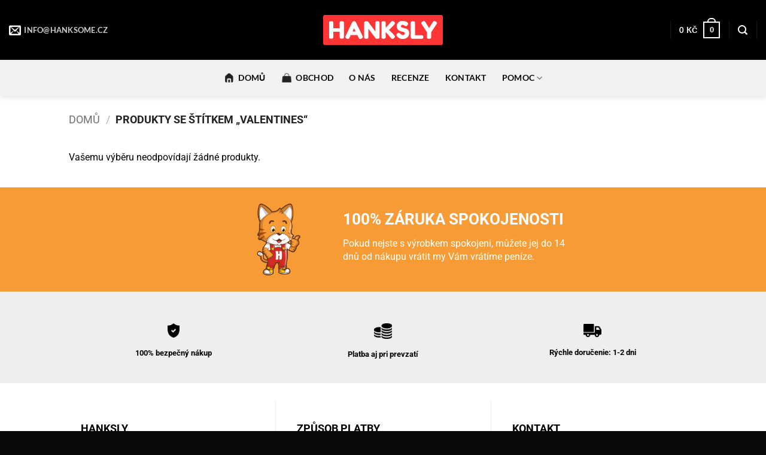

--- FILE ---
content_type: text/css
request_url: https://hanksly.cz/wp-content/plugins/digit-pricing/public/css/variant-three.css?ver=10.0
body_size: 10902
content:
/**
 * All of the CSS for your public-facing functionality should be
 * included in this file.
 */

 .digit-pricing.variant-one {
   color: #000;
}
.digit-pricing-form form,
.digit-pricing-form button {
   margin: 0;
}
.digit-pricing.variant-one .variation-attributes {
  display: flex;
  gap: 2%;
  justify-content: baseline;
  flex-wrap: wrap !important;
}
.digit-pricing.variant-one .variation-attributes label {
  max-width: 100px;
  flex: 0 0 18%;
  color: #999;
  cursor: pointer;
  font-size: 14px;
  border-radius: 4px;
  text-align: center;
}
@media (max-width: 768px) {
  .digit-pricing.variant-one .variation-attributes label {
     flex: 0 0 31% !important;
  }
}
.digit-pricing.variant-one .variation-attributes input[type=radio],
.digit-pricing.variant-one .variation-attributes select {
  display: none;
}
.digit-pricing.variant-one .variation-attributes input[type=radio] ~ .digit-pricing-attr-box-title {
  transition: .3s;
}
.digit-pricing .variations h4 {
  text-align: left;
}
.digit-pricing.variant-one .variation-attributes input[type=radio] ~ img {
  border: 2px solid #F0F0F0;
  border-radius: 5px;
  padding: 10px 15px;
  transition: .3s;
}
.digit-pricing.variant-one .variation-attributes input[type=radio]:checked ~ .digit-pricing-attr-box-title {
  color: #000 !important;
  word-break: break-all;
}
.digit-pricing.variant-one .variation-attributes input[type=radio]:checked ~ img {
  border-color: #F5A900 !important;
}
.digit-pricing-space-between {
  display: flex;
  justify-content: space-between;
}
.digit-pricing-upper .digit-pricing-left {
   font-size: 15px;
}
.digit-pricing-lower > .digit-pricing-space-between {
   align-items: center;
}
.digit-pricing-lower .digit_single_add_to_cart_button {
  animation: shake 0.82s cubic-bezier(.36, .07, .19, .97) both;
  transform: translate3d(0, 0, 0);
  backface-visibility: hidden;
  perspective: 1000px;
  animation-delay: 5s, 10s, 15s, 20s, 25s, 30s;
}
.digit-pricing-lower > .digit-pricing-space-between > div {
   width: 50%;
}
.digit-pricing-lower .digit-pricing-left {
   text-align: left;
}
.digit-pricing-lower .digit-pricing-right {
   text-align: right;
}
.digit-pricing-special-wrap {
  position: relative;
  min-width: 1000px;
  margin-bottom: 20px;
}
.digit-pricing-special-wrap .digit-pricing-special-badge {
  position: absolute;
  left: 10px;
  top: -40px;
  background: transparent linear-gradient(90deg, #E0173C 0%, #FF7214 100%);
  display: flex;
  align-items: center;
  gap: 10px;
  z-index: 0;
  padding: 5px 30px;
  border-radius: 6px 6px 0 0;
  font: normal normal 800 22px/30px Lato;
  justify-content: center;
  color: #fff !important;
}
@media (max-width: 768px) {
  .digit-pricing-special-wrap .digit-pricing-special-badge {
     left: 50% !important;
     width: 80%;
     top: -35px !important;
     transform: translateX(-50%) !important;
  }
  .digit-pricing-special-wrap .digit-pricing-special-badge img {
     max-height: 25px !important;
  }
}
@media (min-width: 420) and (max-width: 768px) {
  .digit-pricing-special-wrap .digit-pricing-special-badge {
     font: normal normal 800 18px/24px Lato !important;
  }
}
@media (max-width: 420px) {
  .digit-pricing-special-wrap .digit-pricing-special-badge {
     font: normal normal 800 18px/24px Lato !important;
  }
}

.digit-pricing-special-wrap .digit-pricing-special-badge img {
  max-height: 30px;
}
.digit-pricing-special {
   width: 100%;
   background: #f1f1f1;
   margin: 0 auto;
   display: flex;
   position: relative;
   justify-content: space-between;
   align-items: center;
   transition: .3s;
   min-height: 85px;
}
.digit-pricing-special.greyed-out {
  opacity: .33;
}
.digit-pricing-special-loader {
  display: none;
  position: absolute;
  left: 0;
  z-index: 99999;
  top: 0;
  width: 100%;
  height: 100%;
}
.digit-pricing-special-loader img {
  height: 100%;
}
.digit-pricing-special.greyed-out .digit-pricing-special-loader {
  display: block !important;
}
.digit-pricing-upper {
   padding: 1em;
   background: #f1f1f1;
   border-radius: 1em 1em 1em 1em;
   margin: 50px auto;
   width: 70%;
   text-align: center;
}

.digit-pricing-special .digit-pricing-product img {
   max-width: 50px;
   max-height: 50px;
   border-radius: 4px;
}

.digit-pricing-special .digit-pricing-product {
   position: relative;
   display: flex;
   align-items: center;
   height: 100%;
}
.digit-pricing-price del .amount {
   margin: 0;
}
.digit-pricing-price ins {
   font-size: 1.4em;
}
.digit-pricing-special .digit-pricing-product-info {
   display: inline-block;
   margin-left: 30px;
   text-align: left;
}
.digit-pricing-special .digit-pricing-form {
   min-width: 200px;
   text-align: right;
}
.digit-pricing-special .digit-pricing-product .digit-pricing-title {
   font-weight: bold;
}
.digit-pricing-special .digit-pricing-product-info > span {
   display: block;
}
.digit-bundle-price span.amount {
   font-weight: bold;
   color: #e0173c;
}
.digit-pricing-special .digit-pricing-thumbnail {
   display: inline-block;
   position: relative;
   margin-left: 10px;
}
.digit-pricing-special .digit-pricing-thumbnail .digit-pricing-badge {
   position: absolute;
   bottom: -15px;
   right: -15px;
   background: rgb(255, 222, 0);
   border-radius: 50%;
   padding: 2.5px 5px;
   font-size: 14px;
   color:#fff;
}
.digit-pricing-discount {
   position: relative;
   border-radius: 10px !important;
   width: 100px;
   top: -40px;
   margin: 0 auto;
   text-align: center;
   background-color: #e0173c;
   display: inline-block;
   color: #fff;
   border-radius: 3px;
   box-shadow: 0px 5px 10px rgba(0, 0, 0, 0.11);
   font-weight: bold;
   font-size: 26px;
}
.digit-pricing-discount .digit-pricing-discount-loader {
  display: inline-flex;
}
.digit-pricing-discount .digit-pricing-discount-loader img {
  height: 15px;
}
.digit-pricing.variant-one button {
   min-height: auto;
   position: relative;
   color: #fff;
   margin: auto;
   border: 0;
   border-radius: 4px;
   font-weight: bold;
   display: flex;
   outline: none !important;
   line-height: normal;
   align-items: center;
   padding: 0;
}

.digit-pricing-text{
   font-size: 17px;
   margin: 0 10px;
   margin-right: 10px;
   min-width: 200px;
}
.digit-pricing-bulk .digit-pricing-text{
   font-size: 17px;
   margin: 0 10px;
   margin-right: 10px;
   min-width: auto;
}
.digit-pricing-icon img{
   width: 26px;
}
.digit-pricing-icon-special img{
   width: 26px;
}
.digit-pricing-icon-bulk{
   max-width: 20px;
   margin-left: 10px;
}

.digit-pricing-icon-bulk img{
   width: 20px;
}

.digit-pricing-add-to-cart div:first-child {
   background-color: #333;
   height: 100%;
   align-items: center;
   justify-content: center;
   border-top-left-radius: 4px;
   border-bottom-left-radius: 4px;
   padding: 10px;
}

.digit-pricing.variant-one button:hover:before {
   visibility: visible;
   opacity: 1;
}

.digit-pricing.variant-one .digit-pricing-special button {
   font-size: 1em !important;
   font-size: 15px !important;
   font-weight: normal !important;
   padding: 10px 10px;
   min-width: 150px;
   justify-content: center;
}

.digit-pricing-icon-special{
   padding-right: 5px;
}

.digit-pricing.variant-one .digit-pricing-special .digit-pricing-form {
   margin-right: 10px;
}
.digit-pricing.variant-one .digit-pricing-trust-icons {
   margin-top: 40px;
   margin-bottom: 35px;
   display: grid;
   grid-template-columns: 33.3% 33.3% 33.3%;
}
.digit-pricing.variant-one .digit-pricing-trust-row {
   display: flex;
   align-items: center;
   font-size: 12px;
   justify-content: center;
}
.digit-pricing.variant-one .digit-pricing-trust-row .digit-pricing-trust-row-icon img {
   width: 25px;
}
.digit-pricing.variant-one .digit-pricing-trust-row .digit-pricing-trust-row-text p {
   margin: 0 !important;
}
.digit-pricing.variant-one .digit-pricing-trust-row {
   flex-direction: column;
   justify-content: center;
}
@media (max-width: 768px) {
   .digit-pricing.variant-one .digit-pricing-lower .digit-pricing-space-between {
       display: block;
    }
    .digit-pricing.variant-one .digit-pricing-lower .digit-pricing-space-between > div {
       width: 100%;
    }
    .digit-pricing.variant-one .digit-pricing-special {
       flex-direction: column;
    }
    .digit-pricing.variant-one .digit-pricing-special .digit-pricing-form {
       margin: 15px auto 0;
       min-width: 275px !important;
    }
    .digit-pricing.variant-one .digit-pricing-trust-row .digit-pricing-trust-row-icon {
       height: 30px;
    }
    .digit-pricing.variant-one .digit-pricing-trust-row .digit-pricing-trust-row-text {
       margin-left: 0px !important;
    }
    .digit-pricing.variant-one .digit-pricing-trust-row {
       justify-content: unset !important;
    }
    .digit-pricing.variant-one .digit-pricing-trust-icons {
       margin: 20px 0 10px 0 !important;
    }
    .digit-pricing.variant-one button {
       margin-top: 10px;
    }
}

@keyframes shake {

  10%, 90% {
    transform: translate3d(-1px, 0, 0);
  }
  
  20%, 80% {
    transform: translate3d(2px, 0, 0);
  }

  30%, 50%, 70% {
    transform: translate3d(-4px, 0, 0);
  }

  40%, 60% {
    transform: translate3d(4px, 0, 0);
  }
}

label.show-borders {
  border: 1px solid #999;
  text-transform: uppercase;
}

.digit-pricing-variant-three{
  display: flex;
  justify-content: center;
}

.digit-pricing-variant-three-submit{
  white-space: nowrap;
  margin: 0 auto;
}


.digit-pricing-variant-three-inner .woocommerce-Price-amount{
  font-family: 'Lato', sans-serif;
  font-style: normal;
  font-size: 20px;
  color: #000;
}

.border{
  border: 2px solid;
}

.digit-pricing-variant-three-inner{
  display: grid;
}

.digit-pricing-variant-three-text{
  display: block;
}

.digit-pricing-variant-three-disc .woocommerce-Price-amount{
  font-size: 36px;
  font-weight: 700;
}

.digit-pricing-variant-three-regular .woocommerce-Price-amount{
  color: #000 !important;
}

.digit-pricing-special-wrapper .digit-pricing-product .icon{
  background-color: black;
  clip-path: polygon(0 0, 90% 0%, 100% 100%, 0% 100%);
  color: white;
  font-family: 'Lato', sans-serif;
  font-style: italic;
  width: 40%;
  min-height: 100px;
  padding-right: 20px;
  align-items: center;
  display: flex;
  text-transform: uppercase;
  font-weight: 900;
  word-spacing: 9999px;
  font-size: 23px;
  padding-left: 20px;
}

.digit-pricing-special-wrapper{
  display: flex;
  justify-content: center;
}

.digit-pricing-special-wrapper .digit-pricing-special-wrap img{
  max-width: 70px;
  max-height: 100%;
}

.digit-pricing-variant-three-desc{
  text-align: center;
}

@media (max-width: 768px) {
  .digit-pricing-special .digit-pricing-product{
     padding-top: 20px;
  }
  .digit-pricing-special-wrapper .digit_single_add_to_cart_button{
     margin-bottom: 20px !important;
  }
}

@media (max-width: 1024px) {
  .digit-pricing-special-wrapper .digit-pricing-product .icon{
     display: none;
  }

  .digit-pricing-special-wrap-mobile img{
     width: 35%;
  }
  
  .digit-pricing-special-wrap-mobile-img{
     bottom: -19px;
     position: relative;
     z-index: 1;
  }

  .digit-pricing-special-wrap-mobile{
     display: grid;
     grid-template-columns: 70% 30%;
     align-items: end;
     min-width: 320px;
  }

  .digit-pricing-special-wrap-mobile-desc{
     background-color: #000;
     color: #fff;
     clip-path: polygon(0 0, 95% 0%, 100% 100%, 0% 100%);
     text-align: left;
     padding: 5px 20px;
     text-transform: uppercase;
     font-family: 'Lato', sans-serif;
     font-style: normal;
     font-size: 14px;
  }
  .digit-pricing-upper{
     width: 100%;
  }

  .digit-pricing-special-wrapper{
     display: grid;
     justify-content: center;
  }
  .digit-pricing-special-wrap {
     min-width: 100%;
  }

}

@media (max-width: 420px) {
  .digit-pricing-special-wrap-mobile img{
     width: 70%;
  }
  .digit-pricing-discount {
   top: -31px;
}
}

@media (min-width: 1025px) {
  .digit-pricing-special-wrap-mobile{
     display: none;
  }
}

/*Tablet*/
@media (min-width: 800px) and (max-width: 1024px){
  .digit-pricing-special-wrap-mobile {
     min-width: 700px;
}
}

.custom-f-model-main {
   display: flex;
   justify-content: center;
   align-items: center;
   text-align: center;
   overflow: hidden;
   position: fixed;
   top: 0;
   right: 0;
   bottom: 0;
   left: 0; /* z-index: 1050; */
   -webkit-overflow-scrolling: touch;
   outline: 0;
   opacity: 0;
   z-index: -1;
   overflow-x: hidden;
   overflow-y: auto;
 }
 
 .f-model-open {
   z-index: 99999;
   opacity: 1;
   overflow: hidden;
 }

 .custom-f-model-main .checkout-button {
   margin: 0 !important;
   width: 100%;
 }
 .custom-f-model-inner {
   -webkit-transform: translate(0, -25%);
   -ms-transform: translate(0, -25%);
   transform: translate(0, -25%);
   display: inline-block;
   vertical-align: middle;
   width: 100%;
   margin: 30px auto;
   max-width: 1000px;
 }
 .custom-f-model-wrap {
   display: block;
   width: 100%;
   position: relative;
   background-color: #fff;
   border: 1px solid #999;
   border: 1px solid rgba(0, 0, 0, 0.2);
   border-radius: 6px;
   -webkit-box-shadow: 0 3px 9px rgba(0, 0, 0, 0.5);
   box-shadow: 0 3px 9px rgba(0, 0, 0, 0.5);
   background-clip: padding-box;
   outline: 0;
   text-align: left;
   padding: 20px 0 0 0;
   -webkit-box-sizing: border-box;
   -moz-box-sizing: border-box;
   box-sizing: border-box;
   max-height: calc(100vh - 170px);
    overflow-y: auto;
 }
 .f-model-open .custom-f-model-inner {
   -webkit-transform: translate(0, 0);
   -ms-transform: translate(0, 0);
   transform: translate(0, 0);
   position: relative;
   z-index: 999;
   margin: 40px 10px;
 }
 .f-model-open .bg-overlay {
   background: rgba(0, 0, 0, 0.6);
   z-index: 99;
 }
 .bg-overlay {
   background: rgba(0, 0, 0, 0);
   height: 100vh;
   width: 100%;
   position: fixed;
   left: 0;
   top: 0;
   right: 0;
   bottom: 0;
   z-index: 0;
   -webkit-transition: background 0.05s linear;
   -o-transition: background 0.05s linear;
   transition: background 0.05s linear;
 }
 .close-btn {
   position: absolute;
   right: 10px;
   top: -40px;
   cursor: pointer;
   z-index: 99;
   font-size: 30px;
   color: #fff;
 }
 
 @media screen and (min-width:800px){
    .custom-f-model-main:before {
      content: "";
      display: inline-block;
      height: auto;
      vertical-align: middle;
      margin-right: -0px;
      height: 100%;
    }
 }
 @media screen and (max-width:799px){
   .custom-f-model-inner{margin-top: 45px;}

   .custom-f-model-inner .f-cart-table-content .woocommerce-cart-form__cart-item {
      grid-template-columns: 60px auto auto auto auto !important;
   }

   .custom-f-model-wrap .product-name {
      grid-column: 2 / span 4;
      margin-bottom: 10px;
   }

   .custom-f-model-wrap .product-price {
      grid-column: 2;
      width: 100px;
   }
   .custom-f-model-wrap .product-quantity {
      grid-column: 3;
      padding: 0 10px 0 10px;
   }

   .custom-f-model-wrap .product-subtotal {
      grid-column: 5;
      text-align: left !important;
   }

   .custom-f-model-wrap h2 {
      font-size: 17px !important;
   }
 }
 .custom-f-model-wrap .product-remove > a {
   display: flex;
   justify-content: center;
   width: 40px;
   height: 40px;
   padding: 7.5px;
 }
 .custom-f-model-wrap h2 {
   font-size: 25px;
   font-weight: bold !important;
   color: #000;
   text-transform: uppercase;
   text-align: center;
   margin: 0 !important;
 }
 .custom-f-model-wrap .f-cart-table-content {
   padding: 0 20px;
 }
 .custom-f-model-wrap a.checkout-button {
   box-shadow: rgba(0, 0, 0, 0.05) 0px 6px 24px 0px, rgba(0, 0, 0, 0.08) 0px 0px 0px 1px;
   position: sticky;
   bottom: 0;
   left: 0;
   padding: 10px 20px 10px 20px !important;
   background-color: white !important;
 }

 /* preloader */
 @keyframes ldio-rj9vf1kaqjf {
   0% { transform: translate(-50%,-50%) rotate(0deg); }
   100% { transform: translate(-50%,-50%) rotate(360deg); }
   }
   .ldio-rj9vf1kaqjf div {
   position: absolute;
   width: 64px;
   height: 64px;
   border: 6px solid #333333;
   border-top-color: transparent;
   border-radius: 50%;
   }
   .ldio-rj9vf1kaqjf div {
   animation: ldio-rj9vf1kaqjf 0.4854368932038836s linear infinite;
   top: 50px;
   left: 50px
   }
   .loadingio-spinner-rolling-p7eeq8glhvb {
   width: 58px;
   height: 58px;
   display: inline-block;
   overflow: hidden;
   background: none;
   }
   .ldio-rj9vf1kaqjf {
   width: 100%;
   height: 100%;
   position: relative;
   transform: translateZ(0) scale(0.58);
   backface-visibility: hidden;
   transform-origin: 0 0; /* see note above */
   }
   .ldio-rj9vf1kaqjf div { box-sizing: content-box; }

   .digit-instant-cart-preloader {
      position: absolute;
      top: 0;
      left: 0;
      width: 100%;
      height: 100%;
      z-index: 999;
      display: flex;
      justify-content: center;
      align-items: center;
      background: rgba(255,255,255,.75);
      border-radius: 6px;
   }


/*Skrij kupon*/
.cart-discount.coupon-digit-partnerji-free{
   display: none;
}

/*Spinner*/

.spinner {
   background: #fff;
   height: 100%;
   left: 0;
   opacity: 1;
   position: fixed;
   top: -99999px;
   width: 100%;
   z-index: 150;
}

.spinner .skeleton {
  bottom: 0;
  left: 0;
  margin: auto;
  position: absolute;
  right: 0;
  top: 0;
  width: 100%;
  z-index: 98;
}

.spinner .logo {
   bottom: 0;
   left: 0;
   margin: auto;
   position: absolute;
   right: 0;
   top: 0;
   width: 100%;
   z-index: 99;
   max-width: 200px;
 }

 section:last-child {
   z-index: 33;
   /* margin-bottom: -35px; */
}

/*BULK CSS*/
.header{
   z-index: 333 !important;
 }
.digit-pricing-variant-bulk{
   background-color: transparent;
   border-radius: 20px;
}

.digit-pricing-bulk-heading{
   text-align: center;
   font-size: 50px;
   font-weight: 700;
   padding-top: 30px;
}
.digit-pricing-bulk-subheading-inner{
   text-align: center;
   font-size: 14px;
   font-weight: 700;
   color: white;
   background-color: #000;
   padding: 4px 25px;
   width: fit-content;
   margin: 0 auto;
   margin-bottom: 20px;
   text-transform: uppercase;
}
.digit-pricing-bulk .bulk-variations{
   display: flex;
   justify-content: center;
   gap: 20px;
   width: fit-content;
    margin: 0 auto;
}

@media only screen and (max-width: 768px) {
   .digit-pricing-bulk .bulk-variations{
      display: block;
      margin: 20px;
      text-align: center;
   }
}

.digit-pricing-bulk .bulk-variations img{
   max-width: 80px;
   border-radius: 10px;
   margin: 10px;
}
.digit-pricing-bulk-lower{
   display: grid;
   grid-template-columns: 1fr 1fr 1fr;
   gap: 25px;
   padding-top: 20px;
}
.smaller-font {
   display: block;
}
.hide-on-desktop{
   display: none;
}

@media (max-width: 768px) {
   .digit-pricing-bulk-lower{
      display: grid;
      grid-template-columns: 1fr;
   }
   .digit-pricing-bulk-heading{
      font-size: 30px;
   }
   .hide-on-mobile{
      display: none;
   }
 
   .mobile-green{
    color: #fff;
    border-radius: 6px;
    margin: auto;
    padding: 0 5px;
    font-weight: 700;
   }
   .mobile-white{
      border-radius: 6px;
      margin: auto;
      padding: 0 5px;
      font-weight: 700;
   }
   div.digit-pricing-mobile.hide-on-desktop{
      max-width: 300px;
      margin: 0 auto;
   }
   .hide-on-desktop{
      display: block;
   }

}
.digit-pricing-bulk-item{
   display: flex;
   justify-content: center;
   flex-direction: column;
   align-items: center;
}
.digit-pricing-bulk-item-inner{
   border-radius: 20px;
   overflow: hidden;
   text-align: center;
   border: 2px solid transparent;
   padding: 3px;
   margin-bottom: 4px;
}
.digit-bulk-img{
   max-width: 300px;
   width: 100%;
   padding: 0 10px;
   margin-top: 20px;
}
.digit-bulk-inner{
   position: relative;
}
/*Image wrapper*/
.digit-bulk-img-wrapper-desktop{
   margin-bottom: 20px;
   background-color: white;
   border-bottom-left-radius: 20px;
   border-bottom-right-radius: 20px;
   border-radius: 20px;
}
.digit-pricing-mobile{
   margin-bottom: 20px;
   background-color: white;
   border-bottom-left-radius: 20px;
   border-bottom-right-radius: 20px;
   border-radius: 20px;
}
.digit-bulk-img-text{
   color: #fff;
   background-color: #000;
   border-bottom-left-radius: 20px;
   border-bottom-right-radius: 20px;
   height: 40px;
   display: flex;
   justify-content: center;
   align-items: center;
   font-size: 16px;
   font-weight: 700;
}
.digit-hidden{
   visibility: hidden;
}
/*Corner badge*/
.digit-bulk-number{
   position: absolute;
   width: 0;
	height: 0;
	border-top: 65px solid transparent;
	border-right: 65px solid transparent;
   color: white;
   font-weight: 600;
   text-align: center;
   border-top-left-radius: 20px;
}
.digit-bulk-number span {
   position: absolute; 
   top: -65px;
   left: 8px;
   transform: rotate(-45deg);
   font-size: 26px;
 }

/*Discount badge*/
.digit-bulk-discount{
   position: absolute;
   right: 0;
} 

.digit-bulk-discount span{
   display: flex;
   justify-content: center;
   align-items: center;
   width: 80px;
   height: 80px;
   float: right;
   background-color: black;
   border-radius: 50%;
   color: white;
   margin-right: 15px;
   margin-top: 10px;
   font-size: 24px;
}

.digit-pricing-bulk-title{
   font-size: 22px;
   color: #000;
}
.digit-bulk-price{
   margin-bottom: 20px;
}
.digit-bundle-del-price{
   font-size: 18px;
}
.woocommerce-Price-amount:hover{
   color: unset !important;
}
.digit-pricing-bulk-selling-price{
   font-size: 22px;
}
.crn-tekst{
   color: #000;
}
.bel-tekst{
   color: #fff !important;
}


.digit-bulk-add{
   font-size: 18px;
   background-color: #fff;
   width: fit-content;
   margin: 0 auto;
   padding: 5px 25px;
   color: #fff;
   display: inline-block;
   border-radius: 10px;
   vertical-align: middle;
   margin-bottom: 20px;
}

.is-white{
   background-color: #fff;
   color: #000;
}

.is-green {
   background-color: #44AF69 !important;
}

.digit-pricing-bulk-item input[type=radio]:checked +label{
   color: white;
}

/* Hide the radio button input */
.digit-pricing-variant-bulk input[type="radio"]:checked {
   display: none;
}

.digit-bulk-add label{
    display: flex !important;
    align-items: center;
    margin-bottom: 0px;
    padding: 5px;
}

/* Style the label when the radio button is checked */
input[type="radio"]:checked + label::before {
   content: url('../assets/images/check-bulk.svg');
   margin-right: 5px;
   vertical-align: middle; 
   line-height: 0;
}

/* Hide the radio button input */
.digit-pricing-bulk input[type="radio"] {
   display: none !important;
}

/* Style the label when the radio button is checked */
input[type="radio"] + label::before {
   content: url('../assets/images/circle-bulk.svg');
   margin-right: 5px;
   vertical-align: middle; 
   line-height: 0;
}
.small-font {
   font-size: smaller; /* Adjust the font size as needed */
}

.digit-pricing-bulk-button{
   margin: 20px 0;
}

.skrij{
   display: none;
}


.bulk_atc_btn{
   display: flex !important;
   justify-content: center;
   background-color: #FF3535 !important;
   text-align: center;
   width: 95%;
   max-width: 600px;
   display: block;
   margin: 0 auto;
   color: #fff;
   border-radius: 10px;
   padding: 5px;
   align-items: center;
   height: 60px;
   border: none;
}
.bulk_atc_btn-simple{
   display: flex !important;
   justify-content: center;
   background-color: #FF3535 !important;
   text-align: center;
   width: 95%;
   max-width: 600px;
   display: block;
   margin: 0 auto;
   color: #fff;
   border-radius: 10px;
   padding: 5px;
   align-items: center;
   height: 60px;
   border: none;
}
.digit-pricing-bulk-trust-icons{
   display: flex; 
   justify-content: center;
   align-items: flex-start;
   gap: 30px;
   padding-top: 40px;
   padding-bottom: 30px;
}
.digit-pricing-bulk-trust-icons .digit-pricing-trust-row{
   display: flex;
   align-items: baseline;
}
.digit-pricing-bulk-trust-icons .digit-pricing-trust-row-icon{
   width: 30px;
   padding-right: 10px;
}
.digit-bulk-payment-icons{
   max-width: 400px;
}
@media (max-width: 768px) {

   #addToCartButton{
      margin: 0px auto;
   }
   .digit-pricing-bulk-trust-icons{
      gap: 10px;
      margin-top: 20px;
   }
   .digit-pricing-bulk-trust-icons .digit-pricing-trust-row{
      display: inline-block;
      max-width: 100px;
   }
   .digit-pricing-bulk-trust-icons .digit-pricing-trust-row-icon{
      margin: 0 auto;
      width: 25px;
   }
   .digit-pricing-trust-row-text{
      text-align: center;
      font-size: 14px;
   }
   .discount-mobile{
      font-size: 14px;
   }
   .digit-pricing-bulk-selling-price{
      font-size: 14px;
   }
   .digit-bundle-del-price{
      font-size: 14px;
   }
   .digit-bulk-add{
      display: grid;
      grid-template-columns: repeat(3, auto) minmax(20px, 1fr);
      gap: 20px; 
      align-items: center;
      padding: 10px 25px;
      margin-bottom: 0;
   }
   .digit-bulk-add label {
      display: grid;
      grid-template-columns: auto minmax(0px, 1fr);
      gap: 10px;
      align-items: center;
  }
   label{
      margin-bottom: 0px !important;
   }
   .cart{
      width: 100% ;
   }
   .digit-bulk-price {
      margin-bottom: 0;
   }
   form{
      margin-bottom: 0px !important;
   }
   .digit-pricing-bulk-lower{
      gap: 5px;
      margin: 0 auto;
   }
   .digit-pricing-bulk-item-inner{
      display: flex;
      height: 46px;
      align-items: center;
      border-radius: 11px;
      border: 0;
      padding: 0;
      margin-bottom: 0;
      background-color: transparent;
   }
   .digit-pricing-bulk-item-inner:hover{
    background-color: transparent;
    border: 0;
 
   }
   input[type=radio]+label{
      display: flex !important;
      justify-content: end;
      align-items: center;
      line-height: normal;
      font-size: 4px;
   }
   .digit-pricing-bulk-title.hide-on-desktop{
      text-align: center;
   }
   .smaller-font.hide-on-desktop{
      text-align: center;
      color: #000;
   }  
   .woocommerce-Price-amount bdi:hover{
      color: #000;
   }
   del{
      color: #000;
   }
   .digit-pricing-cart-amount{
      font-size: 14px;
      margin-top: 20px;
   }
   .digit-bulk-payment-icons{
      max-width: 320px;
      margin-bottom: 20px;
   }
   .digit-bulk-discount span{
      width: 44px;
      height: 44px;
      font-size: 14px;
   }
   .digit-bulk-img-wrapper{
      position: relative;
   } 
   .digit-pricing-mobile .digit-bulk-number{
      border-top: 50px solid transparent;
      border-right: 50px solid transparent;
      
   }  
   .digit-bulk-number span{
      font-size: 14px;
      top: -43px;
   }

}
.woocommerce-Price-amount bdi:hover{
   color: #000;
}

.digit-pricing-valuta{
   color: #44AF69;
}
.digit-pricing-cart-amount{
   text-align: center;
   font-weight: 700;
}

.digit-bulk-icons{
   margin: 0 auto;
   display: block;
   width: fit-content;
   padding-bottom: 20px;
}

.sticky-add-to-cart--active{
   z-index: 33 !important;
}

.digit-pricing-trust-row-text{
   color: #000;
}

/*CHRISTIAN STICKY ATC*/

.sticky-icon{
   display: inline-block;
   background-color: #333;
   padding: 5px 10px;
   border-top-left-radius: 4px;
   border-bottom-left-radius: 4px;
 }

 div.sticky-icon > img{
   max-width: 20px;
}
   
 .sticky-text{
   padding: 0 20px;
   display: inline-block;
 }
   
 .sticky_add_to_cart_button{
   display: flex;
   color: #000;
   padding: 0;
   border: 0;
   align-items: center;
   background-color: #fff !important;
   border-radius: 4px;
   animation: grow-button 4s infinite;
 }
 
 
 .sticky-add-to-cart--active{
    background-color: #FF3B3B !important;
    height: 70px;
   }
   
   .custom_sticky_add_to_cart--container{
    width: 100%;
    justify-content: space-between;
    display: flex;
    align-items: center;
    max-width: 500px;
    height: 70px;
   }
   
   .sticky_add_to_cart{
    background-color: #FFFFFF !important;
    color: #000 !important;
    margin: auto 0;
   }
   
  .alt.button.custom_sticky_add_to_cart--button:before{
    position: relative;
    font-family: "Font Awesome 5 Free";
    content: '\f07a';
    margin-right: 10px;
   }
   
   .remove-icon::before{
    content: none !important;
   }
 
   .button-wrapper{
    display: flex;
    align-items: center;
    border-radius: 10px;
    min-width: 100px;
   }
 
   .slika-loader{
    height: 30px;
    margin: 0 auto;
    background-color: #ffffff;
    border-radius: 5px;
    padding: 5px 15px;
   }
 
   .loading-active{
    display: block;
   }
 
   .alt.button.custom_sticky_add_to_cart--button{
    display: flex;
    align-items: center;
    background-color: #FFFFFF !important;
    color: #000 !important;
    vertical-align: middle;
    border-radius: 10px;
    font-size: 16px;
 
    margin: auto 0;
    margin-right: 10px;
    animation: grow-button 4s infinite;
   }
   
   .custom_sticky_add_to_cart span {
    display: inline-block;
   }
   
   .sticky-add-to-cart--active del span.amount {
    font-size: 13px;
    color: #fff;
    text-decoration: line-through;
    opacity: 1;
   }
   
   .sticky-add-to-cart--active span.woocommerce-Price-amount{
    font-size: 20px;
    color: #fff !important;
   }
   
   .popust-wrapper{
    height: 20px;
   }
   
   .popust{
    color: #fff;
    background-color: #000;
    font-size: 14px;
    text-align: center;
    width: fit-content;
    padding: 0 10px;
    animation: grow-text 4s infinite;
   }
   
   .woocommerce-Price-amount-del{
    opacity: 1 !important;
   }
 
   .custom_sticky_add_to_cart .woocommerce-Price-amount-del bdi{
     text-decoration: line-through;
     opacity: 1;
   }
   .custom_sticky_add_to_cart--price{
    margin-left: 10px;
   }
 
   .loading-inactive{
    display: none !important;
   }
 
   .custom_sticky_add_to_cart a#sticky_add_to_cart{
    white-space: nowrap;
   }
   
   @keyframes grow-text {
    0% {
      transform: scale(1.2);
       }
    10% {
      transform: scale(1);
       }
    90% {
      transform: scale(1);
    }
    100% {
      transform: scale(1.2);
       }
   }
   
   @keyframes grow-button {
    0% {
      transform: scale(1.1);
      }
    10% {
      transform: scale(1);
      }
    90% {
      transform: scale(1);
      }
    100% {
      transform: scale(1.1);
      }
   }
 

/*NOHTI*/
.variant-eight{
   margin: 0 auto;
}
.variation-nohti-outer{
   max-width: 1240px;
   margin: 0 auto;
}
.variation-nohti-outer .digit-pricing-attr-box-title{
   text-transform: capitalize;
   margin: 20px 0;
   font-size: 16px;
   line-height: 16px !important;
   font-family: Roboto;
   font-size: 16px;
   font-weight: 400;
   line-height: 23px;
   letter-spacing: 0em;
   text-align: center;
}
.variation-attributes_nohti {
   display: grid;
   grid-template-columns: repeat(4, 1fr); /* Creates 4 columns with equal width */
   gap: 20px; /* Adjust the gap between items as needed */
}

/* Optional: Adjust the width of each label to fit within the grid */
.variation-attributes_nohti label {
   width: 100%;
   box-sizing: border-box;
   text-align: center;
 
   margin: 0 auto;
}

/* Optional: If you want a responsive grid, you can add media queries */
@media (max-width: 768px) {
   .variation-attributes_nohti {
       grid-template-columns: repeat(2, 1fr); /* 2 columns on smaller screens */
   }
   .variation-attributes_nohti label {
      max-width: 150px;
   }
}

.digit-pricing .variations .variation-attributes_nohti label{
   display: flex;
   flex-direction: column;
   width: 280px;
   text-align: center;

}
.variation-attributes_nohti img{
   width: 100%;
}
.variations-nohti .digit-pricing-attr-box{
   display: none;
}
.variations-nohti .atb_nohti{
   margin-bottom: 0;
   margin-right: 0;
}
.digit-pricing .variant-eight input,
.digit-pricing .variant-eight textarea {
  border: 1px solid #eeeeee;
  box-sizing: border-box;
  margin: 0;
  outline: none;
  padding: 10px;
}

.digit-pricing .variant-eight input[type="nohti-button"] {
  -webkit-appearance: button;
  cursor: pointer;
}

input::-webkit-outer-spin-button,
input::-webkit-inner-spin-button {
  -webkit-appearance: none;
}

.nohti-input-group {
  clear: both;
  position: relative;
  width: 100%;
  display: flex;
  border: 1px solid #000;
}

.nohti-input-group input[type='button'] {
  background-color: #eeeeee;
  min-width: auto;
  width: auto;
  transition: all 300ms ease;
  cursor: pointer !important;
}
@media (min-width: 768px) {
.variations-nohti .button, .variations-nohti button,.variations-nohti fieldset,.variations-nohti input,.variations-nohti select,.variations-nohti textarea{
   text-align: center;
}
input[type=number]{
   margin: 0;
   height: 40px !important;
   border: 1px solid #000 !important;

}
input[type=button]{
   line-height: 35px !important;
}
}
.nohti-input-group {
   display: flex;
   align-items: center;
   height: 40px; /* Set the overall height */
   justify-content: center;
}

.digit-pricing .variant-eight .quantity-field {
   width: 80%;
   box-sizing: border-box;
   height: 100%; /* Ensure the same height for all elements */
}

.nohti-button-minus,
.nohti-button-plus {
   all: unset !important;
   display: flex !important;
   align-items: center !important;
   width: auto;
   font-size: 35px !important; /* Adjust the font size as needed */
   padding: 0 8px !important; /* Adjust the padding as needed */
   cursor: pointer !important;
}

.nohti-cena{
   font-size: 20px;
   font-weight: 700;
   line-height: 23px;
   letter-spacing: 0em;
   text-align: center;
   margin-bottom: 20px;
}

.variations-nohti .atb_nohti {
   display: flex;
   margin-bottom: 0;
   margin-right: 0;
   justify-content: center;
   width: 100% !important;
   font-size: 14px !important;
   border: 1px solid #000 !important;
   height: 40px !important;
   align-items: center;
}

.active-nohti{
   display: flex !important;
}

.inactive-nohti{
   display: none !important;
}
.digit-pricing-add-to-cart-nohti{
   position: fixed;
   max-width: 1240px;
   display: flex;
   width: 100%;
   z-index: 333;
   bottom: 0;
   background-color: #FFEBEC;
   justify-content: center;
}
.variant-eight .digit-pricing-fixed{
   position: fixed;
   bottom: 0;
   width: 100%;
   height: 140px;
   background-color: #FFEBEC;
   display: flex;
   justify-content: center;
   align-items: center;
}
.digit-pricing-cart-contents{
   width: 100%;
   max-width: 1240px;
}
.digit-pricing-cart-list{
   display: flex;
}
.digit-pricing-cart-item{
   display: flex;
}
.digit-pricing-cart-item-image{
   margin-right: 10px;
}
.digit-pricing-cart-item-title{
   margin-right: 30px;
}
.digit-pricing-cart-item-inner{
   font-size: 14px;
   font-weight: 400;
   line-height: 16px;
   letter-spacing: 0em;
   text-align: left;
}
.digit-pricing-text-nohti{
   display: flex;
   justify-content: center;
   align-items: center;
   height: 50px;
   border-radius: 10px;
   background-color: #FF9CA0;
   padding: 15px 70px;
   color: #fff;
   font-size: 18px;
   text-wrap: nowrap;
    margin-bottom: 10px;
}
.digit-pricing-add-to-cart-nohti-gumb{
   text-align: right;
}

[name='quantity']{
   cursor: pointer;
}

.digit-remove{
   position: absolute;
   color: #fff;
   background-color: #000;
   border-radius: 25px;
   width: 15px;
   font-size: 12px;
   display: flex;
   justify-content: center;
   align-items: center;
   height: 15px;
   cursor: pointer;
   margin-left: -5px;
   margin-top: -5px;
}

.digit-green-bar{
   position: fixed;
   text-align: center ;
   bottom: 140px;
   height: 40px;
   line-height: 40px;
   width: 100%;
   background-color: #54BD58;
   color: #fff;
}

.digit-pricing-nohti-wrapper{
   display: block;
}
.digit-pricing-cart-total-nohti{
   text-align: right;
   display: block;
}

/* MOBILE */
.digit-mobile-cart-darken{
   display: none;
}
.digit-nohti-mobile-cart-wrapper{
   display: none;
}


@media (max-width: 768px) {
 .active-nohti-mobile-cart{
   position: fixed;
   top: 50px;
   display: block;
 }
 .variant-eight .digit-pricing-fixed{
   display: none;
 }

 .digit-nohti-mobile-cart{
   position: fixed;
   bottom: 0;
   width: 100%;
   background-color: #FFEBEC;
   display: flex;
   justify-content: center;
   align-items: center;
}
.overlay {
   position: fixed;
   top: 0;
   left: 0;
   width: 100%;
   height: 100%;
   background-color: rgba(0, 0, 0, 0.5); /* Semi-transparent black */
   display: none; /* Initially hidden */
   z-index: 999; /* Ensure it's above other content */
}

.fixed-div {
   position: fixed;
   bottom: 0;
   width: 100%;
   height: 140px;
   background-color: #FFEBEC;
   display: flex;
   justify-content: center;
   align-items: center;
   z-index: 1000; /* Ensure it's above the overlay */
}
.digit-nohti-mobile-cart-wrapper{
   height: 100px;
   position: fixed;
   justify-content: space-between;
   /* padding: 0 20px; */
   bottom: 0;
   display: block;
   width: 100%;
}
.digit-nohti-mobile-cart{
   justify-content: space-between;
   padding: 0 20px;
}

.digit-pricing-cart-total-nohti{
   text-align: left;
   display: block;
   font-size: 14px;
}
.digit-green-bar{
   bottom: 100px;
}
.digit-pricing-text-nohti{
   height: 30px;
   font-size: 14px;
   padding: 20px 20px;
   text-wrap: wrap;
    margin-bottom: 0px;
}
.digit-nohti-view{
   z-index: 1111;
   text-align: center;
   width: 100%;
   margin-top: 15px;
   font-size: 14px;
   font-weight: bold;
}
.mobile-inactive{
   display: none !important;
}
.mobile-active{
   display: block;
   top: 100px;
   background-color: white;
   left: 20px;
   right: 20px;

   border-radius: 10px;
}
.dark-background {
   display: block;
   position: fixed;
   top: 0;
   left: 0;
   width: 100%;
   height: 100%;
   background: rgba(0, 0, 0, 0.5); /* Adjust the alpha value to control darkness */
   z-index: 9999; /* Adjust the z-index to make sure it's above other elements */
}
.mobile-total {
   display: flex;
   justify-content: space-between;
   align-items: center; /* Align items vertically */
   border-top: 1px solid #ccc;
   margin-top: 20px;
   padding-top: 20px;
}
.variation-attributes_nohti{
   margin-left: 15px;
   margin-right: 15px;
}
.quantity-field{
   all: unset;
   width: 76px !important;
   height: 100%;
   border: 1px solid black !important;
}
.nohti-input-group input[type='button']{
   display: flex;
   align-items: center;
   width: 50px !important;
   justify-content: center !important;
   padding-bottom: 5px !important;
}
.nohti-input-group{
   border: 1px solid black;
}
.nohti-button-minus, .nohti-button-plus{
   /*padding: 0 !important;*/
   line-height: 35px !important;
}
.mobile-active .digit-pricing-cart-item{
   margin-bottom: 10px;
}

.digit-close-btn{
   border: 1px solid black;
   border-radius: 10px;
   font-size: 14px;
   text-transform: capitalize;
   margin: 0;
}
.mobile-total-right{
   text-align: right;
}
.digit-pay-btn{
   border-radius: 10px;
   font-size: 14px;
   margin: 0;
   text-transform: capitalize;
   background-color: #FF9CA0;
   color: #fff;
}
.digit-pricing-attr-box-title{
   white-space: nowrap;       /* Prevent the title from wrapping onto the next line */
   overflow: hidden;          /* Hide any content that exceeds the container's width */
   text-overflow: ellipsis; 
}
.mobile-cart{
   display: block;
   position: fixed;
   top: 100px;
   background-color: white;
   left: 20px;
   right: 20px;
   padding: 20px;
   border-radius: 10px;
   max-height: calc(100% - 200px); /* Adjust the max height as needed */
   overflow-y: auto;
}
.digit-green-bar{
   font-size: 14px;
}
.digit-mobile-title-outer{
   display: flex;
   justify-content: space-between;
}
.digit-mobile-title{
   margin-bottom: 20px;
   /* font-family: Roboto; */
   font-size: 14px;
   font-weight: 700;
   line-height: 16px;
   letter-spacing: 0em;
   text-align: left;
}
.digit-mobile-close{
   border: 1px solid #000;
    height: 25px;
    border-radius: 25px;
    text-align: center;
    width: 25px;
    font-weight: bold;
    display: flex;
    justify-content: center;
    align-items: center;
    color: #000;
}
#nails-sticky .digit-pricing-add-to-cart-nohti .digit-pricing-cart-contents{
   display: none;
}
#nails-sticky .digit-pricing-add-to-cart-nohti .digit-pricing-nohti-wrapper{
   display: none;
}

}

#nails-sticky{
   position: fixed;
   /* max-width: 1240px; */
   display: flex;
   width: 100%;
   z-index: 333;
   bottom: 0;
   justify-content: center;
   background-color: #FFEBEC;
   height: 140px;
}
.digit-custom-layout-atc label::before {
   content: url('../assets/images/checked-circle-black.svg');
   margin-right: 5px;
   vertical-align: middle;
   line-height: 0;
}

/* Checked state */
.digit-custom-layout-atc input[type="radio"] + label.checked-icon::before {
   content: url('../assets/images/checked-circle-black.svg');
}

.disable-scroll{
   overflow: hidden;
}

/* TOP BAR FP */

.digit-top-bar {
   display: block;
   position: static;
   font-weight: bold;
   background-color: #64FE9E; /* Black background color */
   color: #000000; /* White text color */
   padding: 5px 10px; /* Adjust padding as needed */
   font-size: 14px; /* Adjust font size as needed */
   text-align: center;
 }
 
 .digit-top-timer{
   font-size: 14px;
   border-radius: 4px;
   background-color: #fff;
   padding: 0 10px;
   margin-left: 10px;
 }
 .digit-top-bar img{
   margin-right: 5px;
   max-width: 19px;
 }

 /* bOTTOM */
@keyframes stuckMoveUp {
   0% {
      transform: translateY(100%)
   }

   to {
      transform: translateY(0)
   }
}
.digit-bottom-bar{
   display: block;
   position: fixed;
   bottom: 70px;
   width: 100%;
   font-weight: bold;
   background-color: #64FE9E; /* Black background color */
   color: #000000; /* White text color */
   padding: 5px 10px; /* Adjust padding as needed */
   font-size: 14px; /* Adjust font size as needed */
   text-align: center;
   z-index: 33;
   animation: stuckMoveUp .9s;
}

.digit-bottom-bar img{
   margin-right: 5px;
   max-width: 19px;
}

@media (max-width: 768px) {
   .digit-bottom-bar img{
      width: 5%;
   }
   .digit-top-bar img{
      width: 5%;
   }
}

.active-slika{
   display: block;
}
.inactive-slika{
   display: none;
}

.dig-lightbox {
   /* Default to hidden */
   display: none;
 
   /* Overlay entire screen */
   position: fixed;
   z-index: 999;
   top: 0;
   left: 0;
   right: 0;
   bottom: 0;
   
   /* A bit of padding around image */
   padding: 1em;
 
   /* Translucent background */
   background: rgba(0, 0, 0, 0.8);
 }
 
 /* Unhide the lightbox when it's the target */
 .lightbox-active {
   display: block;
 }
 
 .dig-lightbox span {
   /* Full width and height */
   display: block;
   width: 100%;
   height: 100%;
 
   /* Size and position background image */
   background-position: center;
   background-repeat: no-repeat;
   background-size: contain;
 }

.close-lightbox{
   position: absolute;
   top: 100px;
   cursor: pointer;
   top: 85%;
   left: 50%;
   z-index: 99;
   font-size: 50px;
   transform: translate(-50%, -50%);
   color: #fff;
   background-color: red;
   padding: 25px 25px;
   border-radius: 25px;
   line-height: 30px;
}

@media (max-width: 768px) {
   .dig-lightbox img.nohti-lightbox{
      width: 90%;
}}

@media (min-width: 1280px) {
   .dig-lightbox img.nohti-lightbox{
      width: 30%;
}}

/* CUSTOM PRODUCZ LAYOUT */
.digit-custom-layout-section-1 .digit-content-wrapper{
   display: flex;
   justify-content: space-between;
   width: 1320px;
   margin: 0 auto;
   gap: 80px;
}
.digit-review-item img{
   border-radius: 20px;
   margin: 0px 1px;
}
.digit-review-stars img{
   width: 16px;
}
.digit-content-wrapper{
   display: flex;
   justify-content: center;
   width: 1060px;
   margin: 0 auto;
   gap: 80px;
}
.digit-custom-layout-section-1{
   padding-top: 40px;
   padding-bottom: 40px;
}
.digit-custom-layout-section{
   padding-top: 120px;
   padding-bottom: 120px;
}
.digit-custom-layout-section.digit-section-5{
   padding-bottom: 60px;
}
.digit-custom-layout-section.digit-section-6{
   padding-bottom: 60px;
}
.digit-custom-layout-section.digit-section-7{
   padding-top: 60px;
}
.digit-col-6{
   width: 50%;
}
.digit-center{
   text-align: center;
}
.digit-punchline{
   max-width: 1320px;
   margin: 0 auto;
   border-radius: 100px;
   height: 80px;
   display: flex;
   justify-content: center;
   align-items: center;
   margin-bottom: 40px;
}
.digit-punchline-text{
   font-size: 26px;
   margin: 0;
}
.digit-col-6 ul,
.digit-col-6 ol {
     margin-left: 1.5em; /* Adjust as needed */
}
.digit-content-wrapper .product-images img{
   border-radius: 20px;
}
.digit-content-wrapper img.attachment-woocommerce_thumbnail{
   border-radius: 10px;
}
.digit-product-title{
   font-size: 38px;
   font-weight: 700;
}
.digit-product-desc{
   width: 500px;
   margin-bottom: 20px;
}
.digit-product-gallery{
   max-width: 600px;
}
.digit-atc-price{
   display: flex;
   gap: 15px;
   margin-bottom: 20px;
   align-items: center;
}
.digit-add-to-cart-reg{
   color: #4F4F4F;
   font-size: 18px;
}
.digit-add-to-cart-sale{
   font-size: 24px;
}
.digit-custom-layout-section-1 .digit-add-to-cart-disc{
   background-color: #FF3535;
   display: flex;
   align-items: center;
   border-radius: 4px;
   font-size: 18px;
   font-weight: bold;
   padding: 9px 9px;
   color: #fff;
   align-self: auto;
}
.digit-custom-layout-section-1 .digit-review {
   display: grid;
   grid-template-columns: 20% 70% 10%;
   width: 500px;
   align-items: flex-start;
   text-align: center;
   border-radius: 10px;
   background-color: #FDFDFD;
   margin-bottom: 20px;
   padding: 20px;
}

.digit-profile {
   grid-column: auto;
   width: fit-content;
}
.digit-profile img {
   width: 80px;
   height: 80px;
   border-radius: 50%; /* This creates a circular shape */
   object-fit: cover; /* Ensures the image covers the entire circle */
}
.digit-review-content {
   grid-column: 2 / 3;
   text-align: start;
   font-style: italic;
}
.digit-stars-wrapper{
   display: flex;
   align-items: center;
   margin-top: 5px;
}
.digit-stars-wrapper img{
   height: 100%;
   margin: 0px 1px;
   width: 14px;
}
.digit-star-count{
   margin-left: 5px;
}
.digit-quotation {
   grid-column: 3 / 4;
   text-align: left;
}
.digit-badge{
   display: grid;
   grid-template-columns: 20% 80%;
   border: 1px solid #000;
   border-radius: 10px;
   padding: 20px;
   width: 500px;
}
.digit-badge-title{
   font-size: 16px;
   font-weight: bold;
   text-transform: uppercase;
}
.digit-badge-content{
   font-size: 12px;
}
.digit-icon-wrapper {
   display: grid;
   grid-template-columns: repeat(2, 1fr); /* Two columns with equal width */
   grid-gap: 40px; /* Adjust the gap between items as needed */
}
.digit-icon-item {
   display: flex;
   align-items: center;
   text-align: center;
}
.digit-icon-item img {
   border-radius: 50%; /* Make the image circular */
   max-width: 70px;
}
.digit-icon-item p {
   font-size: 16px; /* Adjust the font size as needed */
   margin-left: 20px;
   text-align: left;
   font-weight: bold;
}
.digit-badge-paragraph{
   margin: 0;
}
.digit-desc{
   max-width: 500px;
   margin-bottom: 40px;
}
.digit-title{
   margin-bottom: 40px;
   font-size: 38px;
   font-weight: 700;
}
.digit-section-2 .digit-title, .digit-section-10 .digit-title{
   margin-bottom: 0px;
}
.digit-custom-layout-section .digit-pricing-upper{
   margin-top: 25px;
}
.digit-center{
   text-align: center;
}
.digit-gap{
   gap: 40px;
}
.digit-icon-big{
   text-align: center;
   max-width: 280px;
   
}
.digit-icon-big:last-child{
   margin-bottom: 0px;
}
.digit-review-wrapper{
   display: flex;
   gap: 80px;
   justify-content: center;
}
.digit-review-item .digit-review-stars{
   display: flex;
   margin-top: 20px;
   margin-bottom: 10px;
   justify-content: center;
}
.digit-review-item{
   text-align: center;
   max-width: 500px;
}
 
/* GALERIJA */
.digit-gallery {
   display: grid;
   grid-template-columns: repeat(3, 1fr);
   gap: 10px; 
   max-width: 1060px;
   margin: 0 auto;
}
.digit-left-img img{
   border-radius: 20px;
}
 
.digit-gallery-item {
   position: relative;
   overflow: hidden;
   border-radius: 20px;
}
 
.gallery-item img {
   position: absolute;
   width: 100%;
   height: 100%;
   object-fit: cover;
}
 
 /* ACCORDION */
.digit-accordion {
   color: #444;
   cursor: pointer;
   width: 100%;
   text-align: left;
   border: none;
   outline: none;
   transition: 0.4s;
   margin-bottom: 10px;
   border: none;
   max-width: 1000px;
   margin: 0 auto;
}
 
 /* Style the accordion panel. Note: hidden by default */
.digit-accordion-content {
   background-color: transparent;
   display: none;
   overflow: hidden;
   transition: max-height 0.2s ease-out; /* Add transition for smooth height change */
   font-size: 16px;
}
 
.digit-accordion-title{
   font-size: 18px;
   font-weight: 700;
   display: flex;
   align-items: center;
   justify-content: space-between;
   line-height: 18px;
   margin-bottom: 20px;
}
 
.digit-accordion.active .digit-accordion-content {
  display: block;
   max-height: 2000px; /* Set a maximum height (adjust as needed) */
}
 
.digit-accordion-title:after {
   content: '\00ff0b';
   font-size: 25px;
   color: black;
   float: right;
   margin-left: 5px;
}
 
.digit-accordion-item.open .digit-accordion-title::after {
   content: "\2212"; /* Unicode character for "minus" sign (-) */
}
 
hr{
   border-style: inset;
   border-width: 1px;
   color: #000;
   display: block;
   opacity: 1;
}
 
.digit-icon-title{
   font-weight: bold;
   margin-top: 10px;
}
  
 /* DEFAULT ATC BUTTON */
.digit-add-to-cart .add_to_cart_button.button{
   border-radius: 10px;
   width: 500px;
   padding: 10px 0px;
   margin-bottom: 40px;
}
.digit-slide-gumb{
   border-radius: 10px !important;
   padding: 10px 0px !important;
   width: 500px;
   font-size: 16px;
   display: flex;
   margin-bottom: 40px !important;
   justify-content: center;
   color: #fff;
   align-items: center;
   font-weight: 700;
   height: 60px;
}
.digit-slide-gumb:hover{
   color: #fff;
}

html {
   scroll-behavior: smooth;
}
.digit-section-3 .digit-title,
.digit-section-5 .digit-title,
.digit-section-7 .digit-title{
   margin-bottom: 20px;
}
 /*BULK ADD CUSTOM LAYOUT*/
.digit-bulk-add-custom-layout {
   font-size: 18px;
   background-color: #fff;
   width: fit-content;
   margin: 0 auto;
   padding: 5px 25px;
   color: #fff;
   display: inline-block;
   border-radius: 10px;
   vertical-align: middle;
   margin-bottom: 20px;
}
.digit-custom-layout-section.digit-section-2 .digit-bulk-atc-border{
   width: 1320px;
}
@media only screen and (max-width: 1680px) and (min-width: 432px){
   .digit-custom-layout-atc .digit-pricing-special{
      width: 80%;
   }
   .digit-custom-layout-section-1 .digit-content-wrapper{
      width: auto;
      justify-content: center;
   }
   .digit-punchline-text{
      text-align: center;
   }
   .digit-custom-layout-section.digit-section-2 .digit-bulk-atc-border{
      width: 80%;
   }
   .digit-bulk-add-custom-layout {
      display: grid;
      grid-template-columns: repeat(3, auto) minmax(20px, 1fr);
      gap: 20px;
      align-items: end;
      padding: 10px 25px;
    }

   .digit-custom-layout-section .digit-custom-layout-atc .digit-pricing-bulk-button{
      width: 95% !important;
      min-width: auto !important;
   }
   
}
.digit-custom-layout-section-1 .custom-product-page .row-small>.col, .row-small>.flickity-viewport>.flickity-slider>.col{
   padding-left: 0 !important;
}
@media only screen and (max-width: 768px) {

   .digit-icon-big{
      margin-bottom: 60px;
   }
   
   .digit-left-img img{
      border-radius: 10px;
   }

   .digit-pricing-bulk-title{
      font-size: 14px;
      font-weight: bold;
      margin-top: 20px;
      margin-bottom: 20px;
   }
   .digit-bulk-add-custom-layout{
      background-color: transparent;
      margin-bottom: 0 !important;
   }
   .digit-bulk-atc-border{
      padding: 10px !important;
   }
   .digit-custom-layout-section-1 .digit-content-wrapper{
      width: auto;
      display: grid;
   }
   .digit-col-6 {
      width: 100%;
  }
   .digit-custom-layout-section .digit-content-wrapper {
      display: grid;
      width: auto;
      padding-left: 20px;
      padding-right: 20px;
  }
   .digit-product-gallery{
      width: auto;
   }
   .digit-custom-layout-section.digit-section-2 .digit-bulk-atc-border{
      width: auto !important;
   }
   .digit-content-wrapper{
      width: auto;
   }
}

@media only screen and (max-width: 431px) {
   .digit-custom-layout-section.digit-section-10.digit-section-2{
      padding-bottom: 60px;
   }
   .digit-custom-layout-atc input[type="radio"] + label.checked-icon::before {
      content: url('../assets/images/checked-circle-white.svg');
   }
   .digit-custom-layout-section-1 .digit-review{
      width: auto;
   }
   .digit-review-item:last-child{
      margin-top: 40px;
   }
   .digit-atc-price{
      justify-content: center;
   }
   .digit-slide-gumb {
      width: 100%;
   }
   .digit-bulk-add-custom-layout {
     display: grid;
     grid-template-columns: repeat(3, auto) minmax(20px, 1fr);
     gap: 20px;
     width: 100%;
     align-items: end;
     padding: 10px 25px;
   }
   .discount-mobile-custom-layout {
     font-size: 14px;
     color: #fff !important;
   }
   .mobile-white-custom-layout {
     border-radius: 6px;
     margin: auto;
     padding: 0 5px;
     font-weight: 700;
     background-color: white;
   }
   .digit-custom-layout-section-1 {
     padding: 20px;
   }
   .digit-punchline{
     height: auto;
     border-radius: 20px;
     padding: 20px;
     margin-bottom: 20px;
   }
   .digit-punchline-text{
     text-align: center;
     font-size: 20px;
     line-height: 23px;
   }
   .digit-custom-layout-section-1 .digit-content-wrapper{
     display: block;
     width: 100%;
     gap: 0;
   }
   .digit-col-6 {
     width: 100%;
   }
   .digit-content-wrapper .product-images img {
     border-radius: 10px;
   }
   .digit-content-wrapper img.attachment-woocommerce_thumbnail {
     border-radius: 10px;
   }
   .digit-product-desc {
     width: auto;
   }
   .digit-product-title {
     font-size: 28px;
     line-height: 28px;
     font-weight: 700;
     margin-top: 40px;
     margin-bottom: 30px;
   }
   .digit-review {
     width: auto;
     padding: 20px;
   }
   .digit-review-content {
     font-size: 14px;
     line-height: 13px;
     margin-left: 10px;
     line-height: 15px;
   }
   .digit-profile img{
     width: 50px;
     height: 50px;
   }
   .digit-quotation{
     height: 70px;
   }
   .digit-quotation::before{
     font-size: 115px;
     line-height: 100px;
   }
   .digit-badge{
     width: auto;
     grid-template-columns: 30% 70%;
     align-items: flex-start;
     padding: 20px 10px;
   }
   .digit-badge-img img{
     width: -webkit-fill-available;
   }
   .digit-badge-title{
     text-transform: uppercase;
     line-height: 20px;
   }
   .digit-badge-content{
     padding-left: 15px;
   }
   .digit-badge-paragraph{
     line-height: 16px;
     margin-bottom: 0;
   }
   .digit-add-to-cart .add_to_cart_button.button{
      width: 100%;
   }
   .digit-custom-layout-section-1 .digit-content-wrapper{
     display: grid;
     width: auto;
 /*     padding-left: 20px;
     padding-right: 20px; */
   }
   .digit-custom-layout-section .digit-content-wrapper{
     display: grid;
     width: auto;
     padding-left: 20px;
     padding-right: 20px;
   }
   .digit-custom-layout-section{
     padding-top: 60px;
     padding-bottom: 60px;
   }
   .digit-icon-item{
     display: block;
     margin: 0 auto;
   }
   .digit-icon-item p{
     margin-left: 0px;
     text-align: center;
     margin-top: 5px;
   }
   .digit-content-wrapper{
     justify-content: center;
   }
   .digit-title{
      margin-bottom: 30px;
   }
   .digit-icon-title{
     text-transform: uppercase;
     margin-top: 5px;
   }
   .digit-order-1{
     order: 1;
   }
   .digit-order-2{
     order: 2;
   }
   .digit-desc{
     font-size: 16px;
   }
   .digit-title{
     font-size: 28px;
   }
   .digit-mobile-center{
     max-width: 200px;
     margin: 0 auto;
   }
   .digit-review-wrapper{
     display: block;
     margin-right: 20px;
     margin-left: 20px;
     padding-bottom: 40px;
   }
 
   .digit-accordion-wrapper{
     display: block;
     margin-left: 20px;
     margin-right: 20px;
   }
   .digit-gallery {
     display: grid;
     grid-template-columns: 1fr 1fr;
     gap: 10px;
   }
   .digit-gallery-item:first-child {
     grid-column: span 2; /* Spanning two columns */
 
   }
   .digit-gallery-item:nth-child(4) {
     grid-column: span 2; /* Spanning two columns */

   }
   .digit-gallery-item:nth-child(7) {
     grid-column: span 2; /* Spanning two columns */

   }
   
   .digit-gallery-item:nth-child(4n + 2),
   .digit-gallery-item:nth-child(4n + 3) {
     /* Apply styling for every second row (2nd and 3rd items in each row) */
     /* Add your styles here */
     background-color: #f0f0f0; /* Change background color as needed */
   }
 
   .digit-hide-on-mobile{
     display: none;
   }
   .digit-show-on-mobile{
     display: block !important;
   }
   .digit-margin-bottom{
     margin-bottom: 40px;
   }
   .digit-custom-layout-section .digit-content-wrapper{
     gap: 10px;
   }
   .digit-section-5 .digit-content-wrapper{
     padding-bottom: 0;
   }
   .digit-section-6 .digit-center{
     max-width: 200px;
     margin: 0 auto;
     margin-bottom: 40px;
     padding-top: 40px;
   }
   .digit-custom-layout-section.digit-section-6 {
     padding-top: 0px;
     padding-bottom: 0px;
   }
   .digit-custom-layout-section.digit-section-9 {
     padding-top: 0px;
   }
   .digit-section-7 img{
     margin-bottom: 20px;
   }
   .digit-custom-layout-section .discount-mobile {
     font-size: 14px;
     color: #000 !important;
   }
   .digit-custom-layout-section:last-child{
      padding-bottom: 0px;
   }
   
}
 
.digit-review-item h3{
   font-weight: bold;
}
.digit-hide-on-desktop{
   display: none;
}
 
.digit-section-10 .digit-content-wrapper{
   justify-content: center;
}
 
.digit-custom-layout-section:last-child{
   padding-bottom: 0;
}

/*CUSTOM PRODUCT PAGE BULK ATC */
.digit-custom-layout-section .digit-custom-layout-atc .digit-pricing-bulk-button{
   margin: 0px auto;
   margin-top: 30px;
   width: fit-content;
   min-width: 500px;
}

.digit-custom-layout-section .digit-bulk-add-custom-layout{
   border-radius: 100px;
   min-height: 50px;
   display: flex;
   justify-content: center;
   align-items: center;
   min-width: 180px;
   margin-bottom: 20px;
}
.digit-custom-layout-section.digit-section-2{
   padding-top: 60px;
   padding-bottom: 60px;
}

.digit-custom-layout-section .digit-bulk-add-custom-layout label{
   margin-bottom: 0;
   display: flex;
   align-items: center;
   gap: 5px;
}
.digit-custom-layout-atc .digit-bulk-discount span{
   display: flex;
   justify-content: center;
   align-items: center;
   color: white;
   border-radius: 4px;
   font-size: 14px;
   line-height: 14px;
   padding: 3px 8px;
   width: auto;
   height: auto;
   font-weight: bold;
   float: left;
   margin-bottom: 3px;
}
.digit-custom-layout-section .woocommerce-Price-amount bdi:hover{
   color: #fff;
}
.digit-custom-layout-atc .digit-bulk-discount{
   position: relative;
   right: auto;
   display: block;
} 

.digit-custom-layout-atc .digit-bulk-qty-text span{
   background-color: #F69B35;
   color: #fff;
   font-size: 14px;
   font-weight: bold;
   padding: 2px 7px;
   line-height: 14px;
   border-radius: 4px;
}

.digit-custom-layout-atc .digit-bulk-discount span{
   margin-right: 0px;
}

.digit-custom-layout-atc .digit-bulk-img-wrapper-desktop{
   margin: 20px;
}
.digit-custom-layout-atc .digit-bulk-img{
   border-radius: 20px;
}

.digit-custom-layout-atc .digit-bulk-inner{
   position: absolute;
   margin-left: 10px;
   display: flex;
   flex-direction: column;
}

.digit-custom-layout-atc .digit-bulk-img{
   max-width: 240px;
}

.digit-custom-layout-atc .digit-pricing-bulk-item-inner{
   background-color: #EEEEEE;
}

.digit-custom-layout-atc .digit-pricing-bulk-item input[type=radio]:checked +label{
   color: #000;
}

.digit-custom-layout-atc input[type="radio"]:checked + label::before{
   content: url('../assets/images/checked-circle-black.svg');
}

.digit-custom-layout-atc .digit-pricing-icon-bulk{
   margin-left: 0;
}

.digit-white-text{
   color: white !important;
}

.digit-custom-layout-atc .digit-bundle-del-price-cpl {
   font-size: 18px;
}

.digit-custom-layout-atc .digit-pricing-bulk-selling-price-cpl {
   font-size: 22px;
}

.digit-custom-layout-section .bulk-atc{
   border-radius: 40px;
    padding: 40px;
    width: 100%;
    max-width: 1080px;
}

.digit-custom-layout-section .digit-white-del{
   color: #fff;
}

@media only screen and (max-width: 431px) {
   .digit-custom-layout-section .cart{
      width: 100%;
   }
   .digit-custom-layout-section .digit-bulk-add-custom-layout{
      background-color: unset;
   }
   .digit-custom-layout-section.digit-section-2 .digit-content-wrapper {
      gap: 10px;
      border: unset !important;
  }
  .digit-custom-layout-section.digit-section-10 .digit-content-wrapper {
   gap: 10px;
   border: unset !important;
}
  .digit-custom-layout-section .digit-custom-layout-atc .digit-pricing-bulk-button{
   min-width: unset;
   width: 100%;
  }
  .digit-custom-layout-section .digit-pricing-bulk{
    width: 95%;
    margin: 0 auto;
  }
  .digit-custom-layout-section .digit-custom-layout-atc{
      width: 100%;
  }
  .digit-section-2 .bulk-atc.digit-content-wrapper.digit-gap{
      padding-top: 40px;
      padding-left: 0;
      padding-right: 0;
      display: block;
      background-color: #eee;
      border-radius: 20px;
  }
  .digit-section-10 .bulk-atc.digit-content-wrapper.digit-gap{
   padding-top: 40px;
   padding-left: 0;
   padding-right: 0;
   display: block;
   border-radius: 20px;
}
  .digit-section-2 .digit-title, .digit-section-10 .digit-title {
      margin-top: 15px;
      margin-bottom: 0px;
   }
  .digit-custom-layout-section .bulk-atc{
      border-radius: 0;
  }
  .digit-custom-layout-section .digit-custom-layout-atc .digit-bulk-img {
      max-width: 100%;
   }
   .digit-custom-layout-section .digit-bulk-add-custom-layout{
      justify-content: space-between;
   }
   .digit-custom-layout-section div.digit-pricing-mobile.hide-on-desktop{
      max-width: 100%;
   }
   .digit-custom-layout-atc .digit-pricing-bulk-item-inner{
      background-color: #fff;
   }
   .digit-box-shadow{
      box-shadow: inset 0 0 0 1px #ccc;
   }
   .digit-custom-layout-atc .digit-bulk-add-custom-layout{
      margin-bottom: 0;
   }

   .digit-custom-layout-atc input[type="radio"]:checked + label::before {
      content: url('../assets/images/checked-circle-white.svg') !important;
   }
   .digit-pricing-bulk-lower{
      padding-top: 0;
   }
   .digit-custom-layout-atc .bulk_atc_btn{
      height: 60px;
      align-items: center;
   }
   .digit-pricing-bulk-trust-icons{
      padding-top: 10px;
      padding-bottom: 10px;
   }
   .digit-custom-layout-section .bulk-atc{
      padding: 0px;
   }
   .digit-custom-layout-section.digit-section-2{
      padding-bottom: 0px;
   }
   .digit-custom-layout-atc .digit-pricing-trust-row-text{
      font-size: 12px;
   }
   .digit-custom-layout-section.digit-section-2 .digit-content-wrapper{
      display: block;
      width: 100% !important;
      background-color: #EEEEEE;
   }
   .digit-custom-layout-section.digit-section-10 .digit-content-wrapper{
      display: block;
      width: 100% !important;
      background-color: #EEEEEE;
   }
   .digit-custom-layout-section .digit-icon-item p{
      max-width: fit-content;
   }
}

/* Default hover style for unselected items */
.digit-custom-layout-section .digit-pricing-bulk-item:not(.selected) .woocommerce-Price-amount bdi:hover {
   color: #000; /* Black color on hover */
}

/* Hover style for selected items */
.digit-custom-layout-section .digit-pricing-bulk-item.selected .woocommerce-Price-amount bdi:hover {
   color: #fff; /* White color on hover */
}




--- FILE ---
content_type: text/css
request_url: https://hanksly.cz/wp-content/plugins/digit-pricing/public/css/variant-eleganza.css?ver=10.0
body_size: 447
content:
.digit-eleganza-variacije{
   display: flex;
   gap: 20px;
}

.digit-eleganza-variacije img{
   max-width: 80px;
   border-radius: 10px;
   padding: 4px;
   margin-bottom: 10px;
}

.digit-eleganza-border{
   border: 3px solid orange;
}

.variation-option{
   display: grid;
   text-align: center;
   justify-items: center;
}

.digit-pricing-eleganza-outer .quantity{
   display: block;
}

/* CSS RADIO BUTTON */
.digit-pricing-eleganza-outer input[type="radio"] {
   -webkit-appearance: none;
   -moz-appearance: none;
   appearance: none;
   width: 20px;
   height: 20px;
   border: 1px solid orange; /* Orange outline */
   border-radius: 50%; /* Makes it round */
   outline: none;
   cursor: pointer;
   background-color: transparent; /* Transparent background */
   margin-right: 10px; /* Add spacing between radio buttons */
   position: relative; /* Position for dot */
}

/* Style radio buttons when checked */
.digit-pricing-eleganza-outer input[type="radio"]:checked {
   background-color: transparent; /* Transparent background for checked state */
}

/* Style the dot inside the radio button */
.digit-pricing-eleganza-outer input[type="radio"]::before {
   content: "";
   width: 14px; /* Size of the dot */
   height: 14px;
   border-radius: 50%; /* Makes it round */
   position: absolute;
   top: 50%;
   left: 50%;
   transform: translate(-50%, -50%); /* Center the dot */
}

/* Style radio button labels */
label {
   display: flex; /* Align label and radio button horizontally */
   align-items: center; /* Vertically center content */
   margin-bottom: 10px; /* Add spacing between radio buttons */
}

/* Adjust label text color */
label span {
   color: inherit; /* Label text color */
}

/* Add a 1px gap between dot and outline when selected */
.digit-pricing-eleganza-outer input[type="radio"]:checked::before {
   width: 14px; /* Reduce the size of the dot */
   height: 14px;
   background-color: orange; /* Transparent background for the dot */
   border: 1px solid orange; /* Orange outline for the dot */
}

/* QTY BLOCK */
.digit-pricing-eleganza-outer .eleganza-quantity {
   display: inline-block;
   vertical-align: middle;
   border-radius: 10px;
   border: 1px solid #CCC;
   padding: 10px;
}

.digit-pricing-eleganza-outer input::-webkit-outer-spin-button,
.digit-pricing-eleganza-outer input::-webkit-inner-spin-button {
   -webkit-appearance: none;
}

/* QTY BTN */
.digit-eleganza-button{
   background-color: #333;
   color: #fff;
   border-radius: 4px;
   margin-right: 0px;
   margin-bottom: 0;
   width: 54px;
   height: 54px;
}

/* QTY INPUT */

.digit-pricing-eleganza-outer .eleganza-quantity input[type=number]{
   border-radius: 4px !important;
   border: 1px solid #000 !important;
   width: 54px;
   height: 54px;
   margin-bottom: 0;
   text-align: center;
}

/* SUM COLOR */
.digit-eleganza-sum{
   color: orange;
}

.eleganza-quantity img{
   margin-left: 20px;
}

.eleganza-cover-text{
   margin-left: 40px;
}

/*ELEGANZA ATC*/
.eleganza-atc{
   color: #fff;
   background-color: orange !important;
   font-style: normal;
   font-weight: 700;
   line-height: normal;
   padding: 20px 90px;
   border-radius: 10px;
   margin-top: 20px;
}



--- FILE ---
content_type: text/css
request_url: https://hanksly.cz/wp-content/themes/flatsome-child/style.css?ver=3.5.5
body_size: 3283
content:
/*
Theme Name: Flatsome Child
Description: This is a child theme for Flatsome Theme
Author: UX Themes
Template: flatsome
Version: 3.5.5
*/

/*************** ADD CUSTOM CSS HERE.   ***************/

.hide-from-cart {
  display: none;
}

@media only screen and (max-width: 48em) {
/*************** ADD MOBILE ONLY CSS HERE  ***************/


}

/* Florjan O. 18.5.2022 short desc read more */
.product-short-description p, .product-short-description span, .product-short-description li {
  font-size: 14px !important;
}
@media screen and (min-width: 768px) {
  .f-full-desc {
    display: block !important;
  }
  .f-short-desc {
    display: none !important;
  }
  .product-short-description p, .product-short-description span, .product-short-description li {
    font-size: 18px !important;
  }
  .f-read-more a {
    font-size: 16px !important;
    color: rgb(89, 167, 251);
  }  
  #billing_phone::placeholder {
    font-size: 10px;
  }
}
@media screen and (max-width: 768px) {
  #billing_phone {
    font-size: 13px !important;
  }
}
.iti {
  display: block !important;
}

.f-read-more a {
  font-size: 13px !important;
  color: rgb(89, 167, 251);
}

.single-product .product-type-variable .badge-container {
	display: none;
}

.f-read-more a:hover {
  cursor: pointer;
  color: rgb(51, 146, 248);
  text-decoration: underline;
}

/*Checkout sticky */

#sticky_add_to_cart { line-height: normal !important }

@media (min-width: 768px){
  #customer_details { 
  position: sticky; 
  top: 30px; }
  }


/*Odstrani davek*/
.f-order-totals .includes_tax {
	display: none;
}
div.product-total > small{
  display: none;
}

div.product-subtotal > small{
  display: none;
}

/*Kuponi lepši izpis 12. 1.*/
.coupon .flex-row {
  display: contents;
}

#coupon_code.input-text{
  margin-bottom: 10px;
}

/*CHRISTIAN STICKY CHECKOUT*/

.sticky-icon{
  display: inline-block;
  background-color: #333;
  padding: 5px 10px;
  border-top-left-radius: 4px;
  border-bottom-left-radius: 4px;
}

.sticky-text{
  padding: 0 20px;
  display: inline-block;
}

.sticky_add_to_cart_button{
  display: flex;
  color: #000;
  padding: 0;
  border: 0;
  align-items: center;
  background-color: #fff !important;
  border-radius: 4px;
  animation: grow-button 4s infinite;
}

.sticky-add-to-cart--active{
	background-color: #FF3B3B;
	height: 70px;
  }

  .custom_sticky_add_to_cart--container{
	width: 100%;
	justify-content: space-between;
	display: flex;
	align-items: center;
	max-width: 500px;
	height: 70px;
  }
  
  .sticky_add_to_cart{
	background-color: #FFFFFF !important;
	color: #000 !important;
	margin: auto 0;
  }
  
 .alt.button.custom_sticky_add_to_cart--button:before{
	position: relative;
	font-family: "Font Awesome 5 Free";
	content: '\f07a';
	margin-right: 10px;
  }
  
  .remove-icon::before{
	content: none !important;
  }

  .button-wrapper{
	display: flex;
	align-items: center;
	border-radius: 10px;
	min-width: 100px;
  }

  .slika-loader{
	height: 30px;
	margin: 0 auto;
	background-color: #ffffff;
	border-radius: 5px;
	padding: 5px 15px;
  }

  .loading-active{
	display: block;
  }

  .alt.button.custom_sticky_add_to_cart--button{
	display: flex;
	align-items: center;
	background-color: #FFFFFF !important;
	color: #000 !important;
	vertical-align: middle;
	border-radius: 10px;
	font-size: 16px;
	margin: auto 0;
	margin-right: 10px;
	animation: grow-button 4s infinite;
  }
  
  .custom_sticky_add_to_cart span {
	display: inline-block;
  }
  
  .sticky-add-to-cart--active del span.amount {
	font-size: 13px;
	color: #fff;
	text-decoration: line-through;
	opacity: 1;
  }
  
  .sticky-add-to-cart--active span.woocommerce-Price-amount{
	font-size: 20px;
	color: #fff !important;
  }
  
  .popust-wrapper{
	height: 20px;
  }
  
  .popust{
	color: #fff;
	background-color: #000;
	font-size: 14px;
	text-align: center;
	width: fit-content;
	padding: 0 10px;
	animation: grow-text 4s infinite;
  }
  
  .woocommerce-Price-amount-del{
	opacity: 1 !important;
  }

  .custom_sticky_add_to_cart .woocommerce-Price-amount-del bdi{
    text-decoration: line-through;
    opacity: 1;
  }
  .custom_sticky_add_to_cart--price{
	margin-left: 10px;
  }

  .loading-inactive{
	display: none !important;
  }

  .custom_sticky_add_to_cart a#sticky_add_to_cart{
	white-space: nowrap;
  }
  
  @keyframes grow-text {
	0% {
	  transform: scale(1.2);
		}
	10% {
	  transform: scale(1);
		}
	90% {
	  transform: scale(1);
	}
	100% {
	  transform: scale(1.2);
		}
  }
  
  @keyframes grow-button {
	0% {
	  transform: scale(1.1);
	  }
	10% {
	  transform: scale(1);
	  }
	90% {
	  transform: scale(1);
	  }
	100% {
	  transform: scale(1.1);
	  }
  }
  
  /*Premakni cookie button*/
  
  @media only screen and (max-width: 420px){
	.osano-cm-widget--position_right{
	  position: fixed;
	  bottom: 50px;
	}
}
  
/*Tekst na checkoutu - nad naslovom */
.fields-shipping-disclaimer{
  color:#000;
}


/*CART MESSAGE*/

@media only screen and (min-width: 420px){
  .custom-cart-message{
    display: none;
  }}

.custom-cart-title{
  text-align: center;
  background-color: #FFB232;
  color: #fff;
  font-size: 12px;
  line-height: 20px;
  width: fit-content;
  margin: 0 auto;
  padding: 5px 20px;
  border-radius: 100px;
  bottom: -15px;
  position: relative;
  z-index: 1;
  font-weight: 800;
}
  /* Style the buttons that are used to open and close the accordion panel */
.accordion-cart-message {
  background-color: #FFF1DA;
  color: #000;
  cursor: pointer;
  padding: 18px;
  width: 100%;
  text-align: left;
  line-height: inherit;
  border: none;
  outline: none;
  transition: 0.4s;
  margin-bottom: 0px;
  border-radius: 10px;
  font-size: 14px;
  font-weight: bold;
  display: flex;
  align-items: center;
}

.cart-message-list li{
  list-style: disc !important;
}

/* Add a background color to the button if it is clicked on (add the .active class with JS), and when you move the mouse over it (hover) */
.active-cart-message, .accordion-cart-message:hover {
  border-bottom: 1px #FFD692 solid;
  border-bottom-left-radius: 0px;
  border-bottom-right-radius: 0px;
  background-color: #FFF1DA;
  color: #000;
}

/* Style the accordion panel. Note: hidden by default */
.custom-cart-message-panel {
  padding: 10px 40px;
  background-color: #FFF1DA;
  display: none;
  overflow: hidden;
  border-bottom-left-radius: 10px;
  border-bottom-right-radius: 10px;
  color: #000;
}
  
.accordion-cart-message:after {
  font-family: "Font Awesome 5 Free";
  content: '\f107'; /* Unicode character for "plus" sign (+) */
  font-size: 13px;
  color: #777;
  float: right;
  margin-left: 5px;
}

.active-cart-message:after {
  content: "\f106"; /* Unicode character for "minus" sign (-) */
}

.shop_table ul li {
  list-style: none;
  margin: 10px 0;
}

/*Style za checkout disclaimer - Christian*/

.billing-disclaimer-right{
  float: right;
}

@media (max-width: 420px) {
  .billing-disclaimer-left, .billing-disclaimer-right {
    display: inline-block;
    vertical-align: top;
    word-wrap: break-word;
    width: 50%;
  }
  .billing-disclaimer-right {
    text-align: right;
  }
}

/*UPPERCASE CHECKOUT 9-10-23*/
/* Uppercase placeholders and labels */
#customer_details .woocommerce-input-wrapper .fl-label {
  text-transform: uppercase;
}

#customer_details ::placeholder {
  text-transform: uppercase;
}

/* Reset text-transform for input fields */
#customer_details .woocommerce-input-wrapper .fl-input.input-text {
  text-transform: none;
}

/*CHECKOUT STYLES */
@media only screen and (max-width: 400px) {
  .fields-shipping-disclaimer {
    font-size: 14px;
  }
  .f-above-payment{
    font-size: 14px;
  }
}
.above-woocommerce-checkout-payment{
  display: flex;
  margin: 10px 0;
}
.piggy-icon{
  margin-right: 10px;
  width: 32px;
}

/*BODY BACKGROUND COLOR 20-10-23*/
body{ 
  background-color: #fff 
}

/*ORDER DETAILS REVIEW PAGE THANK YOU*/

.f-cart-header{
  background-color: #FF3535 !important;
}


.digit-thank-you-container{
  display: flex;
  justify-content: center;
  gap: 20px;
}

.digit-thank-you {
  text-align: left;
  border: 1px solid #ccc;
  border-radius: 10px;
  padding: 20px;
  background-color: #fff;
  max-width: 500px;
}

.digit-thank-you-title{
  color: #000;
  font-family: Lato;
  font-size: 18px;
  font-style: normal;
  font-weight: 700;
  line-height: 19px; /* 105.556% */
}

.digit-thank-you td{
  background-color: #fff;
  border-bottom: 0;
  text-align: left;
}

.digit-thank-you th{
  background-color: #fff;
  border-bottom: 0;
  text-align: left;
}

.digit-thank-you  th.woocommerce-table__product-name.product-name {
  text-align: left;
  font-size: 16px;
  font-style: normal;
  font-weight: 700;
  line-height: normal;
  color: #000;
}

.digit-thank-you  th.woocommerce-table__product-table.product-total.product-total{
  font-size: 16px;
  font-style: normal;
  font-weight: 700;
  line-height: normal;
  color: #000;
}

.digit-order-details-img{
  width: 50px;
}

.woocommerce-order-details .tax_label{
  display: none;
}

.order_item:last-child {
  border-bottom: 1px solid #000;
}

/*BILLING ADDRESS*/
.digit-thank-you-flex{
  display: flex;
  gap: 20px;
  text-align: left;
  border: 1px solid #ccc;
  border-radius: 10px;
  padding: 20px;
  background-color: #fff;
  max-width: 500px;
}

/*GUARANTEE*/

.digit-thank-you-guarantee{
  border-radius: 10px;
  display: grid;
  grid-template-columns: 90px auto;
  border: 2px solid #EFD171;
  background-color: #FFFBEE;
  padding-top: 20px;
  gap:20px;
  margin-top: 20px;
}

.guarantee-badge{
  margin-left: 20px;
  width: 70px;
}

.guarantee-title{
  color: #333;
  font-family: Lato;
  font-size: 18px;
  font-style: normal;
  font-weight: 900;
  line-height: normal;
  text-transform: uppercase;
  margin-bottom: 0em;
}

.guarantee-content{
  color: #333;
  font-family: Lato;
  font-size: 14px;
  font-style: normal;
  font-weight: 400;
  line-height: 19px; /* 135.714% */
  padding-bottom: 20px;
  margin-right: 20px;
}

/*HAPPY CUSTOMERS*/

.digit-thank-you-fullwidth{
  background-color: #FEEFDA;
  text-align: center;
  padding-bottom: 40px;
  margin-top: 20px;
}
.digit-thank-you-fullwidth h3{
  padding: 40px 0 30px 0;
}
.digit-happy-customer-grid{
  display: grid;
  grid-template-columns: 320px 320px 320px;
  justify-content: center;
  gap: 30px;
}
.digit-review{
  text-align: center;
  border-radius: 10px;
  background-color: #FDFDFD;
  margin-bottom: 30px;
  padding: 20px 15px;
}

.digit-review h5{
  color: #333;
  text-align: center;
  font-family: Lato;
  font-size: 14px;
  font-style: normal;
  font-weight: 700;
  line-height: normal;
  margin-bottom: 0;
}

.review p{
  color: #333;
  text-align: center;
  font-family: Lato;
  font-size: 16px;
  font-style: normal;
  font-weight: 400;
  line-height: 21px; /* 131.25% */
}

@media only screen and (max-width: 851px) {
  .digit-happy-customer-grid{
    grid-template-columns: 90%;
  }
  .digit-thank-you-container .col{
    width: auto;
  }
  .digit-thank-you-guarantee{
    max-width: 335px;
    margin: 0 auto;
    margin-top: 20px;
    margin-bottom: 20px;
  }
  .review p{
    font-size: 12px;
  }
  .digit-thank-you-date img{
    margin-right: 10px;
    margin-left: 10px;
  }
  .digit-kontakt{
    overflow-wrap: anywhere;
  }
  .guarantee-title{
    font-size: 14px;
  }
}

@media only screen and (max-width: 400px) {
  .digit-thank-you-date{
    font-size: 14px;
  }
  .digit-thank-you-btn{
    line-height: 1.5em;
  }
  .guarantee-badge{
    width: 100%;
    text-align: center;
    margin-left: 0;
  }
  .digit-thank-you-guarantee{
    grid-template-columns: 100%;
  }
  .guarantee-text{
    text-align: center;
    margin: 0 10px;
  }
  .digit-thank-you-date{
    padding-right: 10px;
  }
}

/*ORDER NUMBER*/
.digit-order-number{
  background-color: #64FE9E;
  text-align: center;
  color: #050505;
  text-align: center;
  font-family: Lato;
  font-size: 18px;
  font-style: normal;
  font-weight: 400;
  line-height: 19px; /* 105.556% */
  padding: 20px 0;
  margin-bottom: 30px;
}

.digit-thank-you-btn-outer{
  border-radius: 10px;
  background-color: #FF3B3B;
  width: 260px;
  text-transform: none;
}
.digit-thank-you-btn{
  color: #fff;
}

/*NUMBERS*/
.zelen{
  background-color: #06D6A0 !important;
}

/*TRUCK*/
.digit-thank-you-date{
  text-align: center;
  display: flex;
  border-radius: 10px;
  border: 1px solid #CCC;
  max-width: 1020px;
  height: 60px;
  justify-content: center;
  align-items: center;
}
.digit-thank-you-date img{
  margin-right: 10px;
}

.html-checkout-sidebar img{
  margin-bottom: 120px;
}

.digit-checkout {
  padding-bottom: 0px;
}

/* BLACK FRIDAY TIMER 22-11 */
.black-friday-badge {
  position: absolute;
  top: 10px; /* Adjust the top position */
  font-weight: bold;
  z-index: 99; /* Make sure it's above other elements */
  background-color: #000; /* Black background color */
  color: #fff; /* White text color */
  padding: 5px 10px; /* Adjust padding as needed */
  font-size: 14px; /* Adjust font size as needed */
  border-radius: 5px; /* Adjust border radius as needed */
}

.black-friday-badge-shop {
  position: absolute;
  top: 10px; /* Adjust the top position */
  font-weight: bold;
  z-index: 99; /* Make sure it's above other elements */
  background-color: #000; /* Black background color */
  color: #fff; /* White text color */
  padding: 5px 10px; /* Adjust padding as needed */
  font-size: 14px; /* Adjust font size as needed */
  border-radius: 5px; /* Adjust border radius as needed */
  right: 0;
}

/* PADDING ZA STICKY */
@media only screen and (max-width: 768px){
  .f-show-on-mobile .accordion-tabs-mobile{
    margin-bottom: 110px;
  }
}

/*COLORED CHECKOUT*/
.f-custom-radio .f-checkmark-style:after{
  background-color: #49b02a;
}

.f-shipping__list_item.f-active  .f-checkmark-style{
border: 2px solid #49b02a;
}
.f-shipping__list_item.f-active {
background-color: #e6f1fc !important;
}

/*Money back*/
.f-cart-money-back{
  font-size: 14px;
  text-align: center;
  font-weight: bold;
  color: #000;
  margin-top: 10px;
}

a.checkout-button.button.alt.wc-forward{
  padding-top: 0 !important;
  padding-bottom: 0 !important;
}

/* HIDE TAX ON MOBILE */
.includes_tax{
  display: none;
}

/* BLACK FRIDAY 24 
.product .badge-container.top{
  top: 30px;
}

.digit-top-bar-black {
  display: table;
  position: static;
  font-weight: bold;
  background-color: black;
  color: white;
  padding: 5px 10px;
  font-size: 14px;
  text-align: center;
  width: 100%;
}

.black-friday-badge-product {
  position: absolute;
  top: 35px;
  font-weight: bold;
  z-index: 99;
  background-color: #000;
  color: #fff;
  padding: 5px 10px;
  font-size: 14px;
  border-radius: 5px;
}*/

--- FILE ---
content_type: application/javascript
request_url: https://hanksly.cz/wp-content/plugins/florex/assets/js/florex-tracker.js?ver=1.0.7
body_size: 3000
content:
/**
 * Florex Client-Side Tracking
 * 
 * Enhanced tracking functionality for the Florex WooCommerce integration
 */

(function() {
    'use strict';

    const DEBUG = typeof florexTrackerData !== 'undefined' && florexTrackerData.debug === true;

    const FlorexTracker = {
        cookieName: 'florex_visitor_id',
        storageKeyPrefix: 'florex_',
        
        init: function() {
            if (DEBUG) console.log('🔍 Florex tracker initializing...');
            if (typeof florexTrackerData === 'undefined') {
                console.error('❌ Florex tracking data not found!');
                return;
            }
            if (this.isAdmin()) {
                if (DEBUG) console.log('👤 Admin user detected, tracking disabled');
                return;
            }
            if (window.florexVisitorId === null || window.florexVisitorId === 'null') {
                if (DEBUG) console.log('🔄 Reset signal detected, clearing all tracking data');
                this.clearAllTrackingData();
                return;
            }
            
            this.ensureVisitorId();
            this.trackCurrentVisit();
            this.setupEventListeners();
            this.setupContactListeners();
            if (DEBUG) console.log('✅ Florex tracker initialized successfully with visitor ID:', this.visitorId);
        },
        
        isAdmin: () => document.getElementById('wpadminbar') !== null,
        
        clearAllTrackingData: function() {
            if (DEBUG) console.log('🧹 Clearing all Florex tracking data');
            if (window.localStorage) {
                Object.keys(localStorage).forEach(key => {
                    if (key.indexOf(this.storageKeyPrefix) === 0) {
                        localStorage.removeItem(key);
                    }
                });
            }
            document.cookie = this.cookieName + '=; expires=Thu, 01 Jan 1970 00:00:00 UTC; path=/;';
        },
        
        ensureVisitorId: function() {
            if (florexTrackerData.visitorId) this.visitorId = florexTrackerData.visitorId;
            else if (window.florexVisitorId && window.florexVisitorId !== 'null') this.visitorId = window.florexVisitorId;
            else this.visitorId = this.getCookie(this.cookieName) || this.getFromStorage('visitor_id');

            if (this.visitorId) {
                if (window.localStorage) this.saveToStorage('visitor_id', this.visitorId);
            } else {
                this.visitorId = this.generateVisitorId();
                this.setCookie(this.cookieName, this.visitorId, 365);
                this.saveToStorage('visitor_id', this.visitorId);
            }
            window.florexVisitorId = this.visitorId;
        },

        /** Allow digits and optional dashes. */
        isNumericWithDashes(value) {
            return typeof value === 'string' && /^[0-9-]+$/.test(value);
        },

        /** First non-empty value for a given key, even if the key appears multiple times. */
        firstNonEmpty(urlParams, key) {
            return (urlParams.getAll(key) || []).find(v => v && v.trim()) || '';
        },

        /**
         * Generic resolver (mirrors PHP).
         * For each key it scans **all** duplicates and returns the first value that:
         *   • is non-empty, and
         *   • (if numeric IDs) passes the digits-and-dashes test.
         */
        resolveId(urlParams, keys) {
            for (const key of keys) {
                const value = this.firstNonEmpty(urlParams, key);
                if (value && this.isNumericWithDashes(value)) return value;
            }
            return '';
        },

        /* ---------- ID helpers ---------- */

        getAdId(urlParams) {
            return this.resolveId(urlParams, [
                'ad_id',
                'utm_ad_id',
                'florex_id',   // backward compatibility
                'h_ad_id',     // very old 2-DIGIT structure
                'utm_term'     // fb seems to append this sometimes
            ]);
        },

        getAdsetId(urlParams) {
            return this.resolveId(urlParams, [
                'adset_id',
                'utm_adset_id',
                'fbc_id',      // very old 2-DIGIT structure
                'utm_content'  // fb seems to append this sometimes
            ]);
        },

        getCampaignId(urlParams) {
            return this.resolveId(urlParams, [
                'campaign_id',
                'utm_campaign_id',
                'utm_campaign',
                'utm_id',      // very old 2-DIGIT structure & fb seems to append this sometimes
            ]);
        },

        /* UTM source also uses firstNonEmpty so duplicates are handled */
        getUtmSource(urlParams) {
            let utm_source = this.firstNonEmpty(urlParams, 'utm_source');

            if (!utm_source && document.referrer) {
                if (document.referrer === window.location.href) return 'direct';
                try {
                    utm_source = new URL(document.referrer).hostname.replace(/^www\./, '');
                } catch { utm_source = 'direct'; }
            }
            return utm_source || 'direct';
        },
        
        trackCurrentVisit: function() {
            const urlParams = new URLSearchParams(window.location.search);
            
            // Use helper functions that match server-side logic
            const ad_id = this.getAdId(urlParams);
            const adset_id = this.getAdsetId(urlParams);
            const campaign_id = this.getCampaignId(urlParams);
            const utm_source = this.getUtmSource(urlParams);

            const hasUtm =
                     !!(ad_id || adset_id || campaign_id) ||          // validated IDs
                     Array.from(urlParams).some(([k, v]) => k.startsWith('utm_') && v); // any non-empty utm_*
            const isExternalReferrer = document.referrer && !this.isSameDomain(document.referrer);

            // Track if we have UTM parameters, ad_id, or external referrer
            const shouldTrack = !!(ad_id || hasUtm || (isExternalReferrer && document.referrer !== window.location.href));
            
            if (DEBUG) {
                console.log('🔍 Florex tracking decision:', {
                    hasUtm,
                    isExternalReferrer,
                    ad_id,
                    adset_id,
                    campaign_id,
                    shouldTrack
                });
            }

            if (shouldTrack) {
                const visit = {
                    timestamp: new Date().toISOString(),
                    url: window.location.href,
                    referer: document.referrer || '',
                    utm_source: utm_source,
                    utm_medium: urlParams.get('utm_medium') || (document.referrer ? 'referral' : 'direct'),
                    utm_campaign: urlParams.get('utm_campaign') || '',
                    utm_term: urlParams.get('utm_term') || '',
                    utm_content: urlParams.get('utm_content') || '',
                    campaign_id: campaign_id,
                    adset_id: adset_id,
                    ad_id: ad_id,
                    visitor_id: this.visitorId,
                    user_agent: navigator.userAgent,
                };
                
                if (DEBUG) {
                    console.log('📤 Sending visit data:', visit);
                }
                
                this.sendVisitToServer(visit);
            }
        },
        
        sendVisitToServer: function(visit) {
            const apiEndpoint = florexTrackerData.restEndpoint;
            const headers = { 'Content-Type': 'application/json', 'X-Requested-With': 'XMLHttpRequest' };
            if (florexTrackerData.nonce) headers['X-WP-Nonce'] = florexTrackerData.nonce;

            fetch(apiEndpoint, { method: 'POST', headers, body: JSON.stringify(visit) })
                .then(response => {
                    if (DEBUG) {
                        if (response.ok) {
                            console.log('✅ Visit tracked successfully');
                        } else {
                            console.error('❌ Server API error:', response.statusText);
                        }
                    }
                })
                .catch(error => {
                    console.error('❌ Florex tracking error:', error);
                });
        },
        
        setupEventListeners: function() {
            if (document.body.classList.contains('woocommerce-checkout')) {
                this.setupCheckoutTracking();
            }
        },
        
        setupCheckoutTracking: function() {
            const checkoutForm = document.querySelector('form.checkout');
            if (checkoutForm) {
                let input = checkoutForm.querySelector('input[name="florex_visitor_id"]');
                if (!input) {
                    input = document.createElement('input');
                    input.type = 'hidden';
                    input.name = 'florex_visitor_id';
                    checkoutForm.appendChild(input);
                }
                input.value = this.visitorId;
            }
        },
        
        setupContactListeners: function() {
            if (!document.body.classList.contains('woocommerce-checkout')) return;

            let emailField = document.querySelector('#billing_email');
            let phoneField = document.querySelector('#billing_phone');

            // Fallback to name selectors (some themes remove IDs)
            if (!emailField) emailField = document.querySelector('[name="billing_email"]');
            if (!phoneField) phoneField = document.querySelector('[name="billing_phone"]');

            const self = this;

            let lastHash = '';

            const sendPayload = () => {
                const email = emailField ? emailField.value.trim() : '';
                const phone = phoneField ? phoneField.value.trim() : '';
                if (!email && !phone) return;

                const payload = { visitor_id: self.visitorId, email, phone };
                const hash = JSON.stringify(payload);
                if (hash === lastHash) return; // no change since last successful send
                lastHash = hash;

                if (DEBUG) console.log('📨 Florex contact mapping payload', payload);

                fetch(florexTrackerData.contactEndpoint, {
                    method: 'POST',
                    headers: { 'Content-Type': 'application/json', 'X-Requested-With': 'XMLHttpRequest' },
                    body: JSON.stringify(payload)
                }).then(async res => {
                    if (DEBUG) console.log('✅ Contact mapping status', res.status);
                    if (res.ok) {
                        const data = await res.json();
                        if (data.merged_to && data.merged_to !== self.visitorId) {
                            if (DEBUG) console.log('🔀 Florex visitor ID merged to', data.merged_to);
                            self.visitorId = data.merged_to;
                            window.florexVisitorId = data.merged_to;
                            document.cookie = florexTrackerData.cookie_name + '=' + data.merged_to + '; path=/; SameSite=Lax';
                            if (window.localStorage) localStorage.setItem('florex_visitor_id', data.merged_to);
                        }
                    }
                }).catch(err => DEBUG && console.error('❌ Contact mapping error', err));
            };

            // Initial sync on page load (capture pre-filled forms)
            sendPayload();

            const onBlur = () => {
                setTimeout(sendPayload, 100); // slight delay to capture field value after blur
            };

            if (emailField) emailField.addEventListener('blur', onBlur);
            if (phoneField) phoneField.addEventListener('blur', onBlur);
        },
        
        generateVisitorId: () => 'xxxxxxxx-xxxx-4xxx-yxxx-xxxxxxxxxxxx'.replace(/[xy]/g, c => {
            const r = Math.random() * 16 | 0, v = c === 'x' ? r : (r & 0x3 | 0x8);
            return v.toString(16);
        }),
        
        setCookie: function(name, value, days) {
            const d = new Date();
            d.setTime(d.getTime() + (days * 24 * 60 * 60 * 1000));
            document.cookie = `${name}=${encodeURIComponent(value)};expires=${d.toUTCString()};path=/;SameSite=Lax`;
        },
        
        getCookie: name => {
            const match = document.cookie.match(new RegExp('(^| )' + name + '=([^;]+)'));
            return match ? decodeURIComponent(match[2]) : null;
        },
        
        saveToStorage: function(key, value) {
            try { localStorage.setItem(this.storageKeyPrefix + key, JSON.stringify(value)); } catch (e) {}
        },
        
        getFromStorage: function(key) {
            try { return JSON.parse(localStorage.getItem(this.storageKeyPrefix + key)); } catch (e) { return null; }
        },
        
        isSameDomain: url => {
            if (!url) return true;
            try { return new URL(url).hostname === window.location.hostname; } catch (e) { return false; }
        },
        
        extractDomain: url => {
            if (!url) return 'direct';
            try { return new URL(url).hostname.replace(/^www\./, ''); } catch (e) { return 'direct'; }
        }
    };

    if (document.readyState === 'loading') {
        document.addEventListener('DOMContentLoaded', () => FlorexTracker.init());
    } else {
        FlorexTracker.init();
    }
})(); 

--- FILE ---
content_type: application/javascript
request_url: https://hanksly.cz/wp-content/themes/flatsome-child/js/sticky.js?ver=3.1.3
body_size: 41
content:
(function( $ ) {
	'use strict';
//Preveri velikost zaslona na loadu
	$( document ).ready(function() {
		var WindowWidth = $(window).width();
		if (WindowWidth < 768){
			if(document.getElementById("sticky_add_to_cart")){
				document.getElementById("sticky_add_to_cart").innerHTML = sticky_vars.mobile;
			}
		}
		else {
			if(document.getElementById("sticky_add_to_cart")){
				document.getElementById("sticky_add_to_cart").innerHTML = sticky_vars.desktop;
			}
		}

		var productType = '';

		// Check if the product is a variation
		if ($('#digit-partnerji').length > 0) {
		productType = 'so partnerji';
		}
		// Check if the product is a simple product
		else {
		productType = 'ni partnerjev';
		$("body .custom_sticky_add_to_cart .button-wrapper").on("click tap", function(e) {
			if($('.variations').length) {
				e.preventDefault();
				$([document.documentElement, document.body]).animate({
					scrollTop: $('form.cart').first().offset().top-200
				}, 1000);
			} else {
				$(".sticky-icon img").attr("src","/wp-content/themes/hanksome-theme/assets/img/loading-sticky.svg");
			}			
		})
		}

		
	});
//Preveri velikost zaslona na resizu
	$( window ).resize(function() {
		var WindowWidth = $(window).width();
		if (WindowWidth < 768){
			if(document.getElementById("sticky_add_to_cart")){
				document.getElementById("sticky_add_to_cart").innerHTML = sticky_vars.mobile;
			}
		}
		else {
			if(document.getElementById("sticky_add_to_cart")){
				document.getElementById("sticky_add_to_cart").innerHTML = sticky_vars.desktop;
			}
		}
	  });
})( jQuery );

--- FILE ---
content_type: application/javascript
request_url: https://hanksly.cz/wp-content/plugins/woo-phone-input-wordpress-plugin/js/main.js?ver=2.1
body_size: -70
content:
"use strict";

var $j = jQuery.noConflict();

$j(function() {

	var telInputs = $j(wipiMainJsVars.wpiElements).toArray();

	for (var i = 0; i < telInputs.length; i++) {
		var telInput = $j(telInputs[i]);

		var options = {
			nationalMode: true,
			utilsScript: wipiMainJsVars.utilsScript
		}

		if ( wipiMainJsVars.initialCountry.length > 0 ) {
			options.initialCountry = wipiMainJsVars.initialCountry;
		} else if (wipiMainJsVars.autoSetIp) {
			options.initialCountry = "auto";
			options.geoIpLookup = function(success, failure) {
					$j.get("https://ipinfo.io", function() {}, "jsonp").always(function(resp) {
						var countryCode = (resp && resp.country) ? resp.country : "";
						success(countryCode);
					});
				}
		}

		if ( wipiMainJsVars.onlySelectedCountries ) {
			options.onlyCountries = JSON.parse(wipiMainJsVars.onlyCountries);
		}
		
		if (wipiMainJsVars.preferredCountries.length > 0) {
			options.preferredCountries = wipiMainJsVars.preferredCountries;
		}

		$j(telInput).intlTelInput(options);
	}
});

--- FILE ---
content_type: image/svg+xml
request_url: https://hanksly.cz/wp-content/uploads/2023/10/Hanksly-logo.svg
body_size: 2838
content:
<svg width="4252" height="1064" viewBox="0 0 4252 1064" fill="none" xmlns="http://www.w3.org/2000/svg">
<rect width="4252" height="1064" rx="60" fill="#FF3535"/>
<path d="M595.956 244.228C600.5 235.708 608.168 229.744 618.96 226.336C629.752 222.928 643.384 221.224 659.856 221.224C676.328 221.224 689.392 222.644 699.048 225.484C708.704 228.324 716.088 231.732 721.2 235.708C726.312 239.684 730.288 245.364 733.128 252.748C735.968 262.404 737.388 277.172 737.388 297.052V769.912C737.388 782.976 736.82 792.916 735.684 799.732C735.116 805.98 732.56 813.364 728.016 821.884C720.064 837.22 697.912 844.888 661.56 844.888C621.8 844.888 598.512 834.38 591.696 813.364C588.288 803.708 586.584 788.94 586.584 769.06V596.104H360.804V769.912C360.804 782.976 360.236 792.916 359.1 799.732C358.532 805.98 355.976 813.364 351.432 821.884C343.48 837.22 321.328 844.888 284.976 844.888C245.216 844.888 221.928 834.38 215.112 813.364C211.704 803.708 210 788.94 210 769.06V296.2C210 283.136 210.284 273.48 210.852 267.232C211.988 260.416 214.828 252.748 219.372 244.228C227.324 228.892 249.476 221.224 285.828 221.224C325.588 221.224 349.16 231.732 356.544 252.748C359.384 262.404 360.804 277.172 360.804 297.052V470.86H586.584V296.2C586.584 283.136 586.868 273.48 587.436 267.232C588.572 260.416 591.412 252.748 595.956 244.228Z" fill="white"/>
<path d="M1166.13 265.528L1396.17 740.944C1405.83 760.256 1410.65 774.74 1410.65 784.396C1410.65 804.844 1394.18 823.304 1361.24 839.776C1341.93 849.432 1326.59 854.26 1315.23 854.26C1304.44 854.26 1295.35 851.704 1287.97 846.592C1281.15 841.48 1276.04 836.084 1272.63 830.404C1269.79 824.724 1265.53 816.204 1259.85 804.844L1215.55 712.828H979.542L935.238 804.844C929.558 816.204 925.014 824.44 921.606 829.552C918.766 834.664 913.654 840.06 906.27 845.74C899.454 850.852 890.366 853.408 879.006 853.408C868.214 853.408 853.162 848.58 833.85 838.924C800.906 823.02 784.434 804.844 784.434 784.396C784.434 774.74 789.262 760.256 798.918 740.944L1028.96 264.676C1035.21 251.612 1044.58 241.104 1057.07 233.152C1070.14 225.2 1083.77 221.224 1097.97 221.224C1128.64 221.224 1151.36 235.992 1166.13 265.528ZM1097.12 470.008L1040.89 586.732H1154.2L1097.12 470.008Z" fill="white"/>
<path d="M1860.21 247.636C1865.89 237.412 1874.13 230.596 1884.92 227.188C1895.71 223.78 1909.06 222.076 1924.96 222.076C1941.43 222.076 1954.5 223.496 1964.15 226.336C1974.38 229.176 1981.76 232.584 1986.31 236.56C1991.42 240.536 1995.11 246.5 1997.38 254.452C2000.79 263.54 2002.49 278.024 2002.49 297.904V770.764C2002.49 784.396 2001.93 794.336 2000.79 800.584C2000.22 806.832 1997.67 814.216 1993.12 822.736C1985.17 838.072 1963.02 845.74 1926.67 845.74C1904.51 845.74 1889.18 844.036 1880.66 840.628C1872.14 837.22 1865.04 831.824 1859.36 824.44C1731.56 654.04 1647.49 542.712 1607.17 490.456V770.764C1607.17 784.396 1606.6 794.336 1605.46 800.584C1604.89 806.832 1602.34 814.216 1597.79 822.736C1589.84 838.072 1567.69 845.74 1531.34 845.74C1496.12 845.74 1474.54 838.072 1466.59 822.736C1462.04 814.216 1459.2 806.548 1458.07 799.732C1457.5 792.916 1457.21 782.976 1457.21 769.912V294.496C1457.21 272.912 1459.77 257.292 1464.88 247.636C1470.56 237.412 1478.8 230.596 1489.59 227.188C1500.38 223.78 1514.3 222.076 1531.34 222.076C1548.38 222.076 1561.73 223.78 1571.38 227.188C1581.61 230.028 1588.71 233.436 1592.68 237.412C1594.95 239.116 1601.49 246.5 1612.28 259.564C1732.13 422.58 1812.21 530.216 1852.54 582.472V294.496C1852.54 272.912 1855.1 257.292 1860.21 247.636Z" fill="white"/>
<path d="M2337.95 532.204C2424.85 615.7 2486.48 678.464 2522.83 720.496C2541.58 741.512 2550.95 759.404 2550.95 774.172C2550.95 788.372 2539.59 805.412 2516.87 825.292C2494.15 844.604 2475.41 854.26 2460.64 854.26C2446.44 854.26 2429.11 842.332 2408.67 818.476L2221.23 604.624V770.764C2221.23 784.396 2220.66 794.336 2219.52 800.584C2218.95 806.832 2216.4 814.216 2211.85 822.736C2203.9 838.072 2181.75 845.74 2145.4 845.74C2105.64 845.74 2082.35 834.948 2075.53 813.364C2072.13 804.276 2070.42 789.792 2070.42 769.912V296.2C2070.42 283.136 2070.71 273.48 2071.27 267.232C2072.41 260.416 2075.25 252.748 2079.79 244.228C2087.75 228.892 2109.9 221.224 2146.25 221.224C2186.01 221.224 2209.58 231.732 2216.97 252.748C2219.81 262.404 2221.23 277.172 2221.23 297.052V459.784C2298.47 372.88 2360.95 301.596 2408.67 245.932C2428.55 222.644 2445.87 211 2460.64 211C2475.41 211 2494.15 220.94 2516.87 240.82C2539.59 260.132 2550.95 277.172 2550.95 291.94C2550.95 306.14 2542.43 323.18 2525.39 343.06C2492.45 381.116 2441.33 433.372 2372.03 499.828L2337.95 532.204Z" fill="white"/>
<path d="M2623.94 757.984C2609.17 739.808 2601.79 723.62 2601.79 709.42C2601.79 694.652 2614 675.34 2638.43 651.484C2652.63 637.852 2667.68 631.036 2683.58 631.036C2699.49 631.036 2721.64 645.236 2750.04 673.636C2757.99 683.292 2769.35 692.664 2784.12 701.752C2798.89 710.272 2812.52 714.532 2825.01 714.532C2877.84 714.532 2904.25 692.948 2904.25 649.78C2904.25 636.716 2896.87 625.924 2882.1 617.404C2867.9 608.316 2850.01 601.784 2828.42 597.808C2806.84 593.832 2783.55 587.584 2758.56 579.064C2733.57 569.976 2710.28 559.468 2688.69 547.54C2667.11 535.612 2648.93 516.868 2634.17 491.308C2619.97 465.18 2612.87 433.94 2612.87 397.588C2612.87 347.604 2631.33 304.152 2668.25 267.232C2705.73 229.744 2756.57 211 2820.75 211C2854.83 211 2885.79 215.544 2913.62 224.632C2942.02 233.152 2961.62 241.956 2972.41 251.044L2993.71 267.232C3011.32 283.704 3020.12 297.62 3020.12 308.98C3020.12 320.34 3013.31 335.96 2999.67 355.84C2980.36 384.24 2960.48 398.44 2940.03 398.44C2928.11 398.44 2913.34 392.76 2895.73 381.4C2894.03 380.264 2890.62 377.424 2885.51 372.88C2880.96 368.336 2876.7 364.644 2872.73 361.804C2860.8 354.42 2845.46 350.728 2826.72 350.728C2808.54 350.728 2793.21 355.272 2780.71 364.36C2768.78 372.88 2762.82 385.092 2762.82 400.996C2762.82 416.332 2769.92 428.828 2784.12 438.484C2798.89 448.14 2817.06 454.672 2838.65 458.08C2860.23 461.488 2883.8 466.884 2909.36 474.268C2934.92 481.084 2958.49 489.604 2980.08 499.828C3001.66 510.052 3019.55 527.944 3033.75 553.504C3048.52 578.496 3055.91 609.452 3055.91 646.372C3055.91 683.292 3048.52 715.952 3033.75 744.352C3018.99 772.184 2999.67 793.768 2975.82 809.104C2929.81 839.208 2880.68 854.26 2828.42 854.26C2801.73 854.26 2776.45 851.136 2752.59 844.888C2728.74 838.072 2709.43 829.836 2694.66 820.18C2664.55 802.004 2643.54 784.396 2631.61 767.356L2623.94 757.984Z" fill="white"/>
<path d="M3262.1 719.644H3493.84C3512.58 719.644 3526.22 721.916 3534.74 726.46C3543.26 730.436 3548.94 736.968 3551.78 746.056C3554.62 755.144 3556.04 767.356 3556.04 782.692C3556.04 797.46 3554.62 809.388 3551.78 818.476C3548.94 827.564 3544.11 833.812 3537.29 837.22C3526.5 842.9 3511.73 845.74 3492.99 845.74H3186.27C3146.51 845.74 3123.22 834.948 3116.4 813.364C3113 804.276 3111.29 789.792 3111.29 769.912V296.2C3111.29 283.136 3111.58 273.48 3112.14 267.232C3113.28 260.416 3116.12 252.748 3120.66 244.228C3128.62 228.892 3150.77 221.224 3187.12 221.224C3226.88 221.224 3250.45 231.732 3257.84 252.748C3260.68 262.404 3262.1 277.172 3262.1 297.052V719.644Z" fill="white"/>
<path d="M4000.71 233.152C4028.54 252.464 4042.46 271.208 4042.46 289.384C4042.46 300.176 4035.92 315.228 4022.86 334.54L3838.83 609.736V772.468C3838.83 785.532 3838.26 795.472 3837.12 802.288C3836.56 808.536 3834 815.92 3829.46 824.44C3824.91 832.96 3817.24 838.924 3806.45 842.332C3795.66 845.74 3781.18 847.444 3763 847.444C3744.82 847.444 3730.34 845.74 3719.55 842.332C3708.76 838.924 3701.09 832.96 3696.54 824.44C3692 815.352 3689.16 807.684 3688.02 801.436C3687.46 794.62 3687.17 784.396 3687.17 770.764V609.736L3503.14 334.54C3490.08 315.228 3483.54 300.176 3483.54 289.384C3483.54 271.208 3496.04 253.884 3521.03 237.412C3546.02 220.372 3563.92 211.852 3574.71 211.852C3585.5 211.852 3594.02 214.124 3600.27 218.668C3609.92 224.916 3620.15 236.56 3630.94 253.6L3763 464.896L3895.06 253.6C3905.85 236.56 3915.22 225.484 3923.18 220.372C3931.13 214.692 3940.22 211.852 3950.44 211.852C3961.23 211.852 3977.99 218.952 4000.71 233.152Z" fill="white"/>
</svg>


--- FILE ---
content_type: text/plain
request_url: https://www.google-analytics.com/j/collect?v=1&_v=j102&aip=1&a=1195374416&t=pageview&_s=1&dl=https%3A%2F%2Fhanksly.cz%2Fproduct-tag%2Fvalentines%2F&ul=en-us%40posix&dt=valentines%20%E2%80%93%20Hanksly.cz&sr=1280x720&vp=1280x720&_u=aGBAgUIrQAAAACAMI~&jid=1027884804&gjid=1770281428&cid=245336072.1766325271&tid=UA-84927629-7&_gid=1636865077.1766325271&_slc=1&z=1013318241
body_size: -475
content:
2,cG-V1DZ123RFE